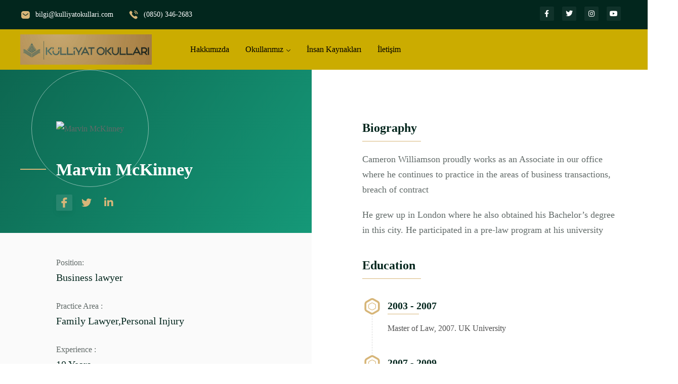

--- FILE ---
content_type: text/html; charset=UTF-8
request_url: https://www.kulliyatokullari.com/team/marvin-mckinney/
body_size: 19377
content:
<!DOCTYPE html><html dir="ltr" lang="tr" prefix="og: https://ogp.me/ns#"><head><script data-no-optimize="1">var litespeed_docref=sessionStorage.getItem("litespeed_docref");litespeed_docref&&(Object.defineProperty(document,"referrer",{get:function(){return litespeed_docref}}),sessionStorage.removeItem("litespeed_docref"));</script> <meta charset="UTF-8"><link data-optimized="2" rel="stylesheet" href="https://www.kulliyatokullari.com/wp-content/litespeed/css/e182ba70728ecc413374bb92ee7e3b96.css?ver=ce987" /><meta name="viewport" content="width=device-width, initial-scale=1.0, viewport-fit=cover" /><title>Marvin McKinney - Külliyat Okulları</title><meta name="robots" content="max-image-preview:large" /><meta name="google-site-verification" content="BWs6ZMcBg8JehukDjLCEm6HPQvrJmmva8k3ROrDUuM4" /><link rel="canonical" href="https://www.kulliyatokullari.com/team/marvin-mckinney/" /><meta name="generator" content="All in One SEO (AIOSEO) 4.8.1.1" /><meta property="og:locale" content="tr_TR" /><meta property="og:site_name" content="Külliyat Okulları - Yeni Nesil Eğitim" /><meta property="og:type" content="article" /><meta property="og:title" content="Marvin McKinney - Külliyat Okulları" /><meta property="og:url" content="https://www.kulliyatokullari.com/team/marvin-mckinney/" /><meta property="og:image" content="https://www.kulliyatokullari.com/wp-content/uploads/2021/07/kulliyat-okullari-favicon.png" /><meta property="og:image:secure_url" content="https://www.kulliyatokullari.com/wp-content/uploads/2021/07/kulliyat-okullari-favicon.png" /><meta property="og:image:width" content="100" /><meta property="og:image:height" content="100" /><meta property="article:published_time" content="2021-11-10T09:04:13+00:00" /><meta property="article:modified_time" content="2021-11-10T09:04:13+00:00" /><meta name="twitter:card" content="summary" /><meta name="twitter:title" content="Marvin McKinney - Külliyat Okulları" /><meta name="twitter:image" content="https://www.kulliyatokullari.com/wp-content/uploads/2021/07/kulliyat-okullari-favicon.png" /> <script type="application/ld+json" class="aioseo-schema">{"@context":"https:\/\/schema.org","@graph":[{"@type":"BreadcrumbList","@id":"https:\/\/www.kulliyatokullari.com\/team\/marvin-mckinney\/#breadcrumblist","itemListElement":[{"@type":"ListItem","@id":"https:\/\/www.kulliyatokullari.com\/#listItem","position":1,"name":"Ev","item":"https:\/\/www.kulliyatokullari.com\/","nextItem":{"@type":"ListItem","@id":"https:\/\/www.kulliyatokullari.com\/team\/marvin-mckinney\/#listItem","name":"Marvin McKinney"}},{"@type":"ListItem","@id":"https:\/\/www.kulliyatokullari.com\/team\/marvin-mckinney\/#listItem","position":2,"name":"Marvin McKinney","previousItem":{"@type":"ListItem","@id":"https:\/\/www.kulliyatokullari.com\/#listItem","name":"Ev"}}]},{"@type":"Organization","@id":"https:\/\/www.kulliyatokullari.com\/#organization","name":"K\u00fclliyat Okullar\u0131","description":"Yeni Nesil E\u011fitim","url":"https:\/\/www.kulliyatokullari.com\/","telephone":"+905364763720","logo":{"@type":"ImageObject","url":"https:\/\/www.kulliyatokullari.com\/wp-content\/uploads\/2021\/07\/kulliyat-okullari.png","@id":"https:\/\/www.kulliyatokullari.com\/team\/marvin-mckinney\/#organizationLogo","width":500,"height":137,"caption":"K\u00fclliyat Okullar\u0131 Logo"},"image":{"@id":"https:\/\/www.kulliyatokullari.com\/team\/marvin-mckinney\/#organizationLogo"}},{"@type":"WebPage","@id":"https:\/\/www.kulliyatokullari.com\/team\/marvin-mckinney\/#webpage","url":"https:\/\/www.kulliyatokullari.com\/team\/marvin-mckinney\/","name":"Marvin McKinney - K\u00fclliyat Okullar\u0131","inLanguage":"tr-TR","isPartOf":{"@id":"https:\/\/www.kulliyatokullari.com\/#website"},"breadcrumb":{"@id":"https:\/\/www.kulliyatokullari.com\/team\/marvin-mckinney\/#breadcrumblist"},"image":{"@type":"ImageObject","url":"https:\/\/www.kulliyatokullari.com\/wp-content\/uploads\/2021\/11\/bg-AttonrneySingle.jpg","@id":"https:\/\/www.kulliyatokullari.com\/team\/marvin-mckinney\/#mainImage","width":1440,"height":230},"primaryImageOfPage":{"@id":"https:\/\/www.kulliyatokullari.com\/team\/marvin-mckinney\/#mainImage"},"datePublished":"2021-11-10T09:04:13+00:00","dateModified":"2021-11-10T09:04:13+00:00"},{"@type":"WebSite","@id":"https:\/\/www.kulliyatokullari.com\/#website","url":"https:\/\/www.kulliyatokullari.com\/","name":"K\u00fclliyat Okullar\u0131","description":"Yeni Nesil E\u011fitim","inLanguage":"tr-TR","publisher":{"@id":"https:\/\/www.kulliyatokullari.com\/#organization"}}]}</script> <link rel='dns-prefetch' href='//fonts.googleapis.com' /><link rel='dns-prefetch' href='//www.googletagmanager.com' /><link rel="alternate" type="application/rss+xml" title="K&uuml;lliyat Okulları &raquo; akışı" href="https://www.kulliyatokullari.com/feed/" /><link rel="alternate" type="application/rss+xml" title="K&uuml;lliyat Okulları &raquo; yorum akışı" href="https://www.kulliyatokullari.com/comments/feed/" /><link rel="alternate" title="oEmbed (JSON)" type="application/json+oembed" href="https://www.kulliyatokullari.com/wp-json/oembed/1.0/embed?url=https%3A%2F%2Fwww.kulliyatokullari.com%2Fteam%2Fmarvin-mckinney%2F" /><link rel="alternate" title="oEmbed (XML)" type="text/xml+oembed" href="https://www.kulliyatokullari.com/wp-json/oembed/1.0/embed?url=https%3A%2F%2Fwww.kulliyatokullari.com%2Fteam%2Fmarvin-mckinney%2F&#038;format=xml" />
<style id='wp-img-auto-sizes-contain-inline-css' type='text/css'>img:is([sizes=auto i],[sizes^="auto," i]){contain-intrinsic-size:3000px 1500px}
/*# sourceURL=wp-img-auto-sizes-contain-inline-css */</style><style id='classic-theme-styles-inline-css' type='text/css'>/*! This file is auto-generated */
.wp-block-button__link{color:#fff;background-color:#32373c;border-radius:9999px;box-shadow:none;text-decoration:none;padding:calc(.667em + 2px) calc(1.333em + 2px);font-size:1.125em}.wp-block-file__button{background:#32373c;color:#fff;text-decoration:none}
/*# sourceURL=/wp-includes/css/classic-themes.min.css */</style><style id='athens-style-inline-css' type='text/css'>:root{--primary: #02261D;--secondary: #D7B679;--text: #616a68;--heading: #02261D;--primary-font: Google Sans;--font-size: 16px;--line-height: 1.9em;--letter-spacing: 0px;--secondary-font: Rufina;--width-sidebar: 320px;--main-content:  calc( 100% - 320px );--container-width: 1290px;--boxed-offset: 20px;--woo-layout: layout_1c;--woo-width-sidebar: 320px;--woo-main-content:  calc( 100% - 320px );}@media (min-width: 1024px) and ( max-width: 1350px ){
		        body .row_site,
		        body .elementor-section.elementor-section-boxed>.elementor-container{
		            max-width: 100%;
		            padding-left: 30px;
		            padding-right: 30px;
		        }
		    }
/*# sourceURL=athens-style-inline-css */</style><style id='elementor-frontend-inline-css' type='text/css'>.elementor-kit-345{--e-global-color-primary:#6EC1E4;--e-global-color-secondary:#54595F;--e-global-color-text:#7A7A7A;--e-global-color-accent:#61CE70;--e-global-typography-primary-font-family:"Roboto";--e-global-typography-primary-font-weight:600;--e-global-typography-secondary-font-family:"Roboto Slab";--e-global-typography-secondary-font-weight:400;--e-global-typography-text-font-family:"Roboto";--e-global-typography-text-font-weight:400;--e-global-typography-accent-font-family:"Roboto";--e-global-typography-accent-font-weight:500;}.elementor-section.elementor-section-boxed > .elementor-container{max-width:1140px;}.e-con{--container-max-width:1140px;}.elementor-widget:not(:last-child){margin-block-end:20px;}.elementor-element{--widgets-spacing:20px 20px;}{}h1.entry-title{display:var(--page-title-display);}.elementor-kit-345 e-page-transition{background-color:#FFBC7D;}@media(max-width:1024px){.elementor-section.elementor-section-boxed > .elementor-container{max-width:1024px;}.e-con{--container-max-width:1024px;}}@media(max-width:767px){.elementor-section.elementor-section-boxed > .elementor-container{max-width:767px;}.e-con{--container-max-width:767px;}}
.elementor-7916 .elementor-element.elementor-element-58d671a9:not(.elementor-motion-effects-element-type-background), .elementor-7916 .elementor-element.elementor-element-58d671a9 > .elementor-motion-effects-container > .elementor-motion-effects-layer{background-color:#02261D;}.elementor-7916 .elementor-element.elementor-element-58d671a9{transition:background 0.3s, border 0.3s, border-radius 0.3s, box-shadow 0.3s;padding:10px 0px 2px 0px;}.elementor-7916 .elementor-element.elementor-element-58d671a9 > .elementor-background-overlay{transition:background 0.3s, border-radius 0.3s, opacity 0.3s;}.elementor-bc-flex-widget .elementor-7916 .elementor-element.elementor-element-71a1168b.elementor-column .elementor-widget-wrap{align-items:center;}.elementor-7916 .elementor-element.elementor-element-71a1168b.elementor-column.elementor-element[data-element_type="column"] > .elementor-widget-wrap.elementor-element-populated{align-content:center;align-items:center;}.elementor-7916 .elementor-element.elementor-element-48a4bfe0 .ova-contact-info .contact{display:block;}.elementor-7916 .elementor-element.elementor-element-48a4bfe0 .ova-contact-info .icon{font-size:20px;color:#D7B679;margin:-4px 10px 0px 0px;}.elementor-7916 .elementor-element.elementor-element-48a4bfe0 .ova-contact-info .contact .info .item{color:#FFFFFF;}.elementor-7916 .elementor-element.elementor-element-48a4bfe0 .ova-contact-info .contact .info .item a{color:#FFFFFF;}.elementor-7916 .elementor-element.elementor-element-48a4bfe0 .ova-contact-info .contact .info .item a:hover{color:#D7B679;}.elementor-7916 .elementor-element.elementor-element-48a4bfe0 .ova-contact-info .contact .info .item:hover{color:#D7B679;}.elementor-7916 .elementor-element.elementor-element-48a4bfe0 .ova-contact-info .contact .info .item, .elementor-7916 .elementor-element.elementor-element-48a4bfe0 .ova-contact-info .contact .info .item a{font-size:14px;line-height:17px;}.elementor-7916 .elementor-element.elementor-element-48a4bfe0 > .elementor-widget-container{margin:0px 30px 0px 0px;}.elementor-7916 .elementor-element.elementor-element-48a4bfe0{width:auto;max-width:auto;}.elementor-7916 .elementor-element.elementor-element-5c7349d9 .ova-contact-info .contact{display:block;}.elementor-7916 .elementor-element.elementor-element-5c7349d9 .ova-contact-info .icon{font-size:20px;color:#D7B679;margin:-4px 10px 0px 0px;}.elementor-7916 .elementor-element.elementor-element-5c7349d9 .ova-contact-info .contact .info .item{color:#FFFFFF;}.elementor-7916 .elementor-element.elementor-element-5c7349d9 .ova-contact-info .contact .info .item a{color:#FFFFFF;}.elementor-7916 .elementor-element.elementor-element-5c7349d9 .ova-contact-info .contact .info .item a:hover{color:#D7B679;}.elementor-7916 .elementor-element.elementor-element-5c7349d9 .ova-contact-info .contact .info .item:hover{color:#D7B679;}.elementor-7916 .elementor-element.elementor-element-5c7349d9 .ova-contact-info .contact .info .item, .elementor-7916 .elementor-element.elementor-element-5c7349d9 .ova-contact-info .contact .info .item a{font-size:14px;line-height:17px;}.elementor-7916 .elementor-element.elementor-element-5c7349d9 > .elementor-widget-container{margin:0px 30px 0px 0px;}.elementor-7916 .elementor-element.elementor-element-5c7349d9{width:auto;max-width:auto;}.elementor-bc-flex-widget .elementor-7916 .elementor-element.elementor-element-1d3daa1b.elementor-column .elementor-widget-wrap{align-items:center;}.elementor-7916 .elementor-element.elementor-element-1d3daa1b.elementor-column.elementor-element[data-element_type="column"] > .elementor-widget-wrap.elementor-element-populated{align-content:center;align-items:center;}.elementor-7916 .elementor-element.elementor-element-1d3daa1b > .elementor-element-populated{padding:0px 0px 10px 0px;}.elementor-7916 .elementor-element.elementor-element-1a891d09 .elementor-repeater-item-6ee7a27.elementor-social-icon{background-color:#FFFFFF0F;}.elementor-7916 .elementor-element.elementor-element-1a891d09 .elementor-repeater-item-6ee7a27.elementor-social-icon i{color:#FFFFFF;}.elementor-7916 .elementor-element.elementor-element-1a891d09 .elementor-repeater-item-6ee7a27.elementor-social-icon svg{fill:#FFFFFF;}.elementor-7916 .elementor-element.elementor-element-1a891d09 .elementor-repeater-item-24618c7.elementor-social-icon{background-color:#FFFFFF0F;}.elementor-7916 .elementor-element.elementor-element-1a891d09 .elementor-repeater-item-24618c7.elementor-social-icon i{color:#FFFFFF;}.elementor-7916 .elementor-element.elementor-element-1a891d09 .elementor-repeater-item-24618c7.elementor-social-icon svg{fill:#FFFFFF;}.elementor-7916 .elementor-element.elementor-element-1a891d09 .elementor-repeater-item-398c7b1.elementor-social-icon{background-color:#FFFFFF0F;}.elementor-7916 .elementor-element.elementor-element-1a891d09 .elementor-repeater-item-398c7b1.elementor-social-icon i{color:#FFFFFF;}.elementor-7916 .elementor-element.elementor-element-1a891d09 .elementor-repeater-item-398c7b1.elementor-social-icon svg{fill:#FFFFFF;}.elementor-7916 .elementor-element.elementor-element-1a891d09 .elementor-repeater-item-d3f5d08.elementor-social-icon{background-color:#FFFFFF0F;}.elementor-7916 .elementor-element.elementor-element-1a891d09 .elementor-repeater-item-d3f5d08.elementor-social-icon i{color:#FFFFFF;}.elementor-7916 .elementor-element.elementor-element-1a891d09 .elementor-repeater-item-d3f5d08.elementor-social-icon svg{fill:#FFFFFF;}.elementor-7916 .elementor-element.elementor-element-1a891d09{--grid-template-columns:repeat(0, auto);--icon-size:14px;--grid-column-gap:12px;--grid-row-gap:0px;width:var( --container-widget-width, 87.938% );max-width:87.938%;--container-widget-width:87.938%;--container-widget-flex-grow:0;}.elementor-7916 .elementor-element.elementor-element-1a891d09 .elementor-widget-container{text-align:right;}.elementor-7916 .elementor-element.elementor-element-1a891d09 .elementor-icon{border-radius:2px 2px 2px 2px;}.elementor-7916 .elementor-element.elementor-element-1a891d09 .elementor-social-icons-wrapper .elementor-grid-item .elementor-social-icon:hover{background-color:#D7B679;}.elementor-7916 .elementor-element.elementor-element-255c518b:not(.elementor-motion-effects-element-type-background), .elementor-7916 .elementor-element.elementor-element-255c518b > .elementor-motion-effects-container > .elementor-motion-effects-layer{background-color:#B09A00;}.elementor-7916 .elementor-element.elementor-element-255c518b > .elementor-background-overlay{opacity:0.5;transition:background 0.3s, border-radius 0.3s, opacity 0.3s;}.elementor-7916 .elementor-element.elementor-element-255c518b{transition:background 0.3s, border 0.3s, border-radius 0.3s, box-shadow 0.3s;}.elementor-bc-flex-widget .elementor-7916 .elementor-element.elementor-element-455efa00.elementor-column .elementor-widget-wrap{align-items:center;}.elementor-7916 .elementor-element.elementor-element-455efa00.elementor-column.elementor-element[data-element_type="column"] > .elementor-widget-wrap.elementor-element-populated{align-content:center;align-items:center;}.elementor-7916 .elementor-element.elementor-element-455efa00.elementor-column > .elementor-widget-wrap{justify-content:space-between;}.elementor-bc-flex-widget .elementor-7916 .elementor-element.elementor-element-235839b.elementor-column .elementor-widget-wrap{align-items:center;}.elementor-7916 .elementor-element.elementor-element-235839b.elementor-column.elementor-element[data-element_type="column"] > .elementor-widget-wrap.elementor-element-populated{align-content:center;align-items:center;}.elementor-7916 .elementor-element.elementor-element-235839b.elementor-column > .elementor-widget-wrap{justify-content:space-between;}.elementor-7916 .elementor-element.elementor-element-451f1fc .menu-toggle:before{background-color:#004024;}.elementor-7916 .elementor-element.elementor-element-451f1fc .menu-toggle span:before{background-color:#004024;}.elementor-7916 .elementor-element.elementor-element-451f1fc .menu-toggle:after{background-color:#004024;}.elementor-7916 .elementor-element.elementor-element-b2570e8:not(.elementor-motion-effects-element-type-background), .elementor-7916 .elementor-element.elementor-element-b2570e8 > .elementor-motion-effects-container > .elementor-motion-effects-layer{background-color:#CBAC00;}.elementor-7916 .elementor-element.elementor-element-b2570e8{transition:background 0.3s, border 0.3s, border-radius 0.3s, box-shadow 0.3s;}.elementor-7916 .elementor-element.elementor-element-b2570e8 > .elementor-background-overlay{transition:background 0.3s, border-radius 0.3s, opacity 0.3s;}.elementor-bc-flex-widget .elementor-7916 .elementor-element.elementor-element-7271ea5.elementor-column .elementor-widget-wrap{align-items:center;}.elementor-7916 .elementor-element.elementor-element-7271ea5.elementor-column.elementor-element[data-element_type="column"] > .elementor-widget-wrap.elementor-element-populated{align-content:center;align-items:center;}.elementor-7916 .elementor-element.elementor-element-7271ea5.elementor-column > .elementor-widget-wrap{justify-content:space-between;}.elementor-bc-flex-widget .elementor-7916 .elementor-element.elementor-element-cb76433.elementor-column .elementor-widget-wrap{align-items:center;}.elementor-7916 .elementor-element.elementor-element-cb76433.elementor-column.elementor-element[data-element_type="column"] > .elementor-widget-wrap.elementor-element-populated{align-content:center;align-items:center;}.elementor-7916 .elementor-element.elementor-element-cb76433.elementor-column > .elementor-widget-wrap{justify-content:space-between;}.elementor-7916 .elementor-element.elementor-element-bc33d0c ul li a{font-size:16px;font-weight:500;text-transform:none;line-height:20px;}.elementor-7916 .elementor-element.elementor-element-bc33d0c ul.menu > li > a{color:#000000;}.elementor-7916 .elementor-element.elementor-element-bc33d0c ul.menu > li > a:hover{color:#003E26;}.elementor-7916 .elementor-element.elementor-element-bc33d0c ul.menu > li.current-menu-item > a{color:#000000;}.elementor-7916 .elementor-element.elementor-element-bc33d0c ul.sub-menu li a{font-size:16px;font-weight:500;line-height:20px;color:#000000;}.elementor-7916 .elementor-element.elementor-element-bc33d0c ul.sub-menu li a:hover{color:#000000;}.elementor-7916 .elementor-element.elementor-element-bc33d0c ul.sub-menu li.current-menu-item > a{color:#000000;}.elementor-7916 .elementor-element.elementor-element-bc33d0c{width:auto;max-width:auto;align-self:center;z-index:999;}@media(max-width:1024px){.elementor-7916 .elementor-element.elementor-element-1a891d09{width:var( --container-widget-width, 241.396px );max-width:241.396px;--container-widget-width:241.396px;--container-widget-flex-grow:0;}.elementor-7916 .elementor-element.elementor-element-cb76433 > .elementor-element-populated{text-align:right;}}@media(min-width:768px){.elementor-7916 .elementor-element.elementor-element-71a1168b{width:84.651%;}.elementor-7916 .elementor-element.elementor-element-1d3daa1b{width:15.273%;}.elementor-7916 .elementor-element.elementor-element-7271ea5{width:22.944%;}.elementor-7916 .elementor-element.elementor-element-cb76433{width:76.721%;}}@media(max-width:1024px) and (min-width:768px){.elementor-7916 .elementor-element.elementor-element-71a1168b{width:65%;}.elementor-7916 .elementor-element.elementor-element-1d3daa1b{width:29%;}.elementor-7916 .elementor-element.elementor-element-7271ea5{width:36%;}.elementor-7916 .elementor-element.elementor-element-cb76433{width:64%;}}@media(max-width:767px){.elementor-7916 .elementor-element.elementor-element-71a1168b{width:64%;}.elementor-7916 .elementor-element.elementor-element-71a1168b > .elementor-element-populated{text-align:left;}.elementor-7916 .elementor-element.elementor-element-1d3daa1b{width:28%;}.elementor-7916 .elementor-element.elementor-element-1a891d09{--grid-template-columns:repeat(2, auto);}.elementor-7916 .elementor-element.elementor-element-455efa00{width:70%;}.elementor-7916 .elementor-element.elementor-element-235839b{width:30%;}}
.elementor-7967 .elementor-element.elementor-element-7491f17e:not(.elementor-motion-effects-element-type-background), .elementor-7967 .elementor-element.elementor-element-7491f17e > .elementor-motion-effects-container > .elementor-motion-effects-layer{background-color:#CBAC00;}.elementor-7967 .elementor-element.elementor-element-7491f17e{transition:background 0.3s, border 0.3s, border-radius 0.3s, box-shadow 0.3s;padding:25px 0px 25px 0px;}.elementor-7967 .elementor-element.elementor-element-7491f17e > .elementor-background-overlay{transition:background 0.3s, border-radius 0.3s, opacity 0.3s;}.elementor-7967 .elementor-element.elementor-element-2e75305e{text-align:center;}.elementor-7967 .elementor-element.elementor-element-2e75305e .elementor-heading-title{color:#ffffff;font-size:22px;font-weight:500;}.elementor-7967 .elementor-element.elementor-element-5f2b80be:not(.elementor-motion-effects-element-type-background), .elementor-7967 .elementor-element.elementor-element-5f2b80be > .elementor-motion-effects-container > .elementor-motion-effects-layer{background-color:#002610;}.elementor-7967 .elementor-element.elementor-element-5f2b80be{transition:background 0.3s, border 0.3s, border-radius 0.3s, box-shadow 0.3s;}.elementor-7967 .elementor-element.elementor-element-5f2b80be > .elementor-background-overlay{transition:background 0.3s, border-radius 0.3s, opacity 0.3s;}.elementor-7967 .elementor-element.elementor-element-5e5b0489 > .elementor-container > .elementor-column > .elementor-widget-wrap{align-content:flex-start;align-items:flex-start;}.elementor-7967 .elementor-element.elementor-element-5e5b0489:not(.elementor-motion-effects-element-type-background), .elementor-7967 .elementor-element.elementor-element-5e5b0489 > .elementor-motion-effects-container > .elementor-motion-effects-layer{background-color:#002610;}.elementor-7967 .elementor-element.elementor-element-5e5b0489{transition:background 0.3s, border 0.3s, border-radius 0.3s, box-shadow 0.3s;margin-top:0px;margin-bottom:0px;padding:65px 0px 0px 0px;}.elementor-7967 .elementor-element.elementor-element-5e5b0489 > .elementor-background-overlay{transition:background 0.3s, border-radius 0.3s, opacity 0.3s;}.elementor-7967 .elementor-element.elementor-element-5e5b0489 > .elementor-shape-top .elementor-shape-fill{fill:#c4d602;}.elementor-7967 .elementor-element.elementor-element-5e5b0489 > .elementor-shape-top svg{width:calc(60% + 1.3px);height:13px;}.elementor-7967 .elementor-element.elementor-element-71a5e601 > .elementor-element-populated{margin:0px 80px 0px 0px;--e-column-margin-right:80px;--e-column-margin-left:0px;}.elementor-7967 .elementor-element.elementor-element-4a8a18fc{text-align:left;}.elementor-7967 .elementor-element.elementor-element-4a8a18fc img{width:120px;}.elementor-7967 .elementor-element.elementor-element-1659fdbf  p{margin:0px 0px 0px 0px;padding:0px 0px 20px 0px;}.elementor-7967 .elementor-element.elementor-element-1659fdbf{color:rgba(255,255,255,0.79);font-size:14px;line-height:1.7em;}.elementor-7967 .elementor-element.elementor-element-57f9ba5d .elementor-heading-title{color:#ffffff;font-size:18px;font-weight:500;}.elementor-7967 .elementor-element.elementor-element-5851c2b8 .elementor-icon-list-items:not(.elementor-inline-items) .elementor-icon-list-item:not(:last-child){padding-bottom:calc(5px/2);}.elementor-7967 .elementor-element.elementor-element-5851c2b8 .elementor-icon-list-items:not(.elementor-inline-items) .elementor-icon-list-item:not(:first-child){margin-top:calc(5px/2);}.elementor-7967 .elementor-element.elementor-element-5851c2b8 .elementor-icon-list-items.elementor-inline-items .elementor-icon-list-item{margin-right:calc(5px/2);margin-left:calc(5px/2);}.elementor-7967 .elementor-element.elementor-element-5851c2b8 .elementor-icon-list-items.elementor-inline-items{margin-right:calc(-5px/2);margin-left:calc(-5px/2);}body.rtl .elementor-7967 .elementor-element.elementor-element-5851c2b8 .elementor-icon-list-items.elementor-inline-items .elementor-icon-list-item:after{left:calc(-5px/2);}body:not(.rtl) .elementor-7967 .elementor-element.elementor-element-5851c2b8 .elementor-icon-list-items.elementor-inline-items .elementor-icon-list-item:after{right:calc(-5px/2);}.elementor-7967 .elementor-element.elementor-element-5851c2b8 .elementor-icon-list-icon i{transition:color 0.3s;}.elementor-7967 .elementor-element.elementor-element-5851c2b8 .elementor-icon-list-icon svg{transition:fill 0.3s;}.elementor-7967 .elementor-element.elementor-element-5851c2b8{--e-icon-list-icon-size:0px;--icon-vertical-offset:0px;}.elementor-7967 .elementor-element.elementor-element-5851c2b8 .elementor-icon-list-icon{padding-right:0px;}.elementor-7967 .elementor-element.elementor-element-5851c2b8 .elementor-icon-list-item > .elementor-icon-list-text, .elementor-7967 .elementor-element.elementor-element-5851c2b8 .elementor-icon-list-item > a{font-size:14px;font-weight:300;}.elementor-7967 .elementor-element.elementor-element-5851c2b8 .elementor-icon-list-text{color:rgba(255,255,255,0.79);transition:color 0.3s;}.elementor-7967 .elementor-element.elementor-element-4bd9b9fd .elementor-heading-title{color:#ffffff;font-size:18px;font-weight:500;}.elementor-7967 .elementor-element.elementor-element-8a613b6 .elementor-icon-list-items:not(.elementor-inline-items) .elementor-icon-list-item:not(:last-child){padding-bottom:calc(5px/2);}.elementor-7967 .elementor-element.elementor-element-8a613b6 .elementor-icon-list-items:not(.elementor-inline-items) .elementor-icon-list-item:not(:first-child){margin-top:calc(5px/2);}.elementor-7967 .elementor-element.elementor-element-8a613b6 .elementor-icon-list-items.elementor-inline-items .elementor-icon-list-item{margin-right:calc(5px/2);margin-left:calc(5px/2);}.elementor-7967 .elementor-element.elementor-element-8a613b6 .elementor-icon-list-items.elementor-inline-items{margin-right:calc(-5px/2);margin-left:calc(-5px/2);}body.rtl .elementor-7967 .elementor-element.elementor-element-8a613b6 .elementor-icon-list-items.elementor-inline-items .elementor-icon-list-item:after{left:calc(-5px/2);}body:not(.rtl) .elementor-7967 .elementor-element.elementor-element-8a613b6 .elementor-icon-list-items.elementor-inline-items .elementor-icon-list-item:after{right:calc(-5px/2);}.elementor-7967 .elementor-element.elementor-element-8a613b6 .elementor-icon-list-icon i{transition:color 0.3s;}.elementor-7967 .elementor-element.elementor-element-8a613b6 .elementor-icon-list-icon svg{transition:fill 0.3s;}.elementor-7967 .elementor-element.elementor-element-8a613b6{--e-icon-list-icon-size:0px;--icon-vertical-offset:0px;}.elementor-7967 .elementor-element.elementor-element-8a613b6 .elementor-icon-list-icon{padding-right:0px;}.elementor-7967 .elementor-element.elementor-element-8a613b6 .elementor-icon-list-item > .elementor-icon-list-text, .elementor-7967 .elementor-element.elementor-element-8a613b6 .elementor-icon-list-item > a{font-size:14px;font-weight:300;}.elementor-7967 .elementor-element.elementor-element-8a613b6 .elementor-icon-list-text{color:rgba(255,255,255,0.79);transition:color 0.3s;}.elementor-7967 .elementor-element.elementor-element-601acdf5 .elementor-heading-title{color:#ffffff;font-size:18px;font-weight:500;}.elementor-7967 .elementor-element.elementor-element-5dcf3114 .elementor-icon-list-items:not(.elementor-inline-items) .elementor-icon-list-item:not(:last-child){padding-bottom:calc(5px/2);}.elementor-7967 .elementor-element.elementor-element-5dcf3114 .elementor-icon-list-items:not(.elementor-inline-items) .elementor-icon-list-item:not(:first-child){margin-top:calc(5px/2);}.elementor-7967 .elementor-element.elementor-element-5dcf3114 .elementor-icon-list-items.elementor-inline-items .elementor-icon-list-item{margin-right:calc(5px/2);margin-left:calc(5px/2);}.elementor-7967 .elementor-element.elementor-element-5dcf3114 .elementor-icon-list-items.elementor-inline-items{margin-right:calc(-5px/2);margin-left:calc(-5px/2);}body.rtl .elementor-7967 .elementor-element.elementor-element-5dcf3114 .elementor-icon-list-items.elementor-inline-items .elementor-icon-list-item:after{left:calc(-5px/2);}body:not(.rtl) .elementor-7967 .elementor-element.elementor-element-5dcf3114 .elementor-icon-list-items.elementor-inline-items .elementor-icon-list-item:after{right:calc(-5px/2);}.elementor-7967 .elementor-element.elementor-element-5dcf3114 .elementor-icon-list-icon i{transition:color 0.3s;}.elementor-7967 .elementor-element.elementor-element-5dcf3114 .elementor-icon-list-icon svg{transition:fill 0.3s;}.elementor-7967 .elementor-element.elementor-element-5dcf3114{--e-icon-list-icon-size:0px;--icon-vertical-offset:0px;}.elementor-7967 .elementor-element.elementor-element-5dcf3114 .elementor-icon-list-icon{padding-right:0px;}.elementor-7967 .elementor-element.elementor-element-5dcf3114 .elementor-icon-list-item > .elementor-icon-list-text, .elementor-7967 .elementor-element.elementor-element-5dcf3114 .elementor-icon-list-item > a{font-size:14px;font-weight:300;}.elementor-7967 .elementor-element.elementor-element-5dcf3114 .elementor-icon-list-text{color:rgba(255,255,255,0.79);transition:color 0.3s;}.elementor-7967 .elementor-element.elementor-element-2adb91e8:not(.elementor-motion-effects-element-type-background), .elementor-7967 .elementor-element.elementor-element-2adb91e8 > .elementor-motion-effects-container > .elementor-motion-effects-layer{background-color:#002610;}.elementor-7967 .elementor-element.elementor-element-2adb91e8{transition:background 0.3s, border 0.3s, border-radius 0.3s, box-shadow 0.3s;padding:25px 0px 25px 0px;}.elementor-7967 .elementor-element.elementor-element-2adb91e8 > .elementor-background-overlay{transition:background 0.3s, border-radius 0.3s, opacity 0.3s;}.elementor-7967 .elementor-element.elementor-element-612411d1{--divider-border-style:solid;--divider-color:rgba(255,255,255,0.21);--divider-border-width:1px;}.elementor-7967 .elementor-element.elementor-element-612411d1 .elementor-divider-separator{width:100%;}.elementor-7967 .elementor-element.elementor-element-612411d1 .elementor-divider{padding-block-start:15px;padding-block-end:15px;}.elementor-7967 .elementor-element.elementor-element-5f19be6d .elementor-heading-title{color:rgba(255,255,255,0.39);font-size:14px;font-weight:300;}.elementor-7967 .elementor-element.elementor-element-96c7922{--grid-template-columns:repeat(0, auto);--icon-size:15px;--grid-column-gap:24px;--grid-row-gap:0px;}.elementor-7967 .elementor-element.elementor-element-96c7922 .elementor-widget-container{text-align:right;}.elementor-7967 .elementor-element.elementor-element-96c7922 .elementor-social-icon{background-color:rgba(0,0,0,0);--icon-padding:0em;}.elementor-7967 .elementor-element.elementor-element-96c7922 .elementor-social-icon i{color:rgba(255,255,255,0.45);}.elementor-7967 .elementor-element.elementor-element-96c7922 .elementor-social-icon svg{fill:rgba(255,255,255,0.45);}.elementor-7967 .elementor-element.elementor-element-96c7922 .elementor-social-icon:hover i{color:#00ce1b;}.elementor-7967 .elementor-element.elementor-element-96c7922 .elementor-social-icon:hover svg{fill:#00ce1b;}@media(max-width:1024px) and (min-width:768px){.elementor-7967 .elementor-element.elementor-element-71a5e601{width:100%;}.elementor-7967 .elementor-element.elementor-element-73f7baa9{width:25%;}.elementor-7967 .elementor-element.elementor-element-3d6a5712{width:25%;}.elementor-7967 .elementor-element.elementor-element-46aa84f{width:25%;}}@media(max-width:1024px){.elementor-7967 .elementor-element.elementor-element-7491f17e{padding:25px 20px 25px 20px;}.elementor-7967 .elementor-element.elementor-element-2e75305e .elementor-heading-title{font-size:20px;line-height:35px;}.elementor-7967 .elementor-element.elementor-element-5e5b0489{padding:25px 20px 0px 20px;}.elementor-7967 .elementor-element.elementor-element-71a5e601 > .elementor-element-populated{margin:30px 0px 30px 0px;--e-column-margin-right:0px;--e-column-margin-left:0px;}.elementor-7967 .elementor-element.elementor-element-5851c2b8 .elementor-icon-list-item > .elementor-icon-list-text, .elementor-7967 .elementor-element.elementor-element-5851c2b8 .elementor-icon-list-item > a{font-size:13px;}.elementor-7967 .elementor-element.elementor-element-8a613b6 .elementor-icon-list-item > .elementor-icon-list-text, .elementor-7967 .elementor-element.elementor-element-8a613b6 .elementor-icon-list-item > a{font-size:13px;}.elementor-7967 .elementor-element.elementor-element-5dcf3114 .elementor-icon-list-item > .elementor-icon-list-text, .elementor-7967 .elementor-element.elementor-element-5dcf3114 .elementor-icon-list-item > a{font-size:13px;}.elementor-7967 .elementor-element.elementor-element-2adb91e8{padding:30px 20px 0px 20px;}.elementor-7967 .elementor-element.elementor-element-44709d0{padding:0px 0px 020px 0px;}.elementor-7967 .elementor-element.elementor-element-5f19be6d .elementor-heading-title{font-size:12px;}}@media(max-width:767px){.elementor-7967 .elementor-element.elementor-element-7491f17e{padding:20px 20px 20px 20px;}.elementor-7967 .elementor-element.elementor-element-5e5b0489 > .elementor-shape-top svg{width:calc(201% + 1.3px);height:12px;}.elementor-7967 .elementor-element.elementor-element-5e5b0489{padding:25px 25px 0px 25px;}.elementor-7967 .elementor-element.elementor-element-71a5e601 > .elementor-element-populated{margin:0px 0px 30px 0px;--e-column-margin-right:0px;--e-column-margin-left:0px;padding:0px 0px 0px 0px;}.elementor-7967 .elementor-element.elementor-element-4a8a18fc img{width:80px;}.elementor-7967 .elementor-element.elementor-element-73f7baa9{width:50%;}.elementor-7967 .elementor-element.elementor-element-3d6a5712{width:50%;}.elementor-7967 .elementor-element.elementor-element-3d6a5712 > .elementor-element-populated{margin:30px 0px 0px 0px;--e-column-margin-right:0px;--e-column-margin-left:0px;}.elementor-7967 .elementor-element.elementor-element-46aa84f{width:50%;}.elementor-7967 .elementor-element.elementor-element-2adb91e8{padding:0px 20px 0px 20px;}.elementor-7967 .elementor-element.elementor-element-443e9645 > .elementor-element-populated{padding:25px 0px 0px 0px;}.elementor-7967 .elementor-element.elementor-element-44709d0{margin-top:0px;margin-bottom:20px;}.elementor-7967 .elementor-element.elementor-element-5f19be6d{text-align:center;}.elementor-7967 .elementor-element.elementor-element-5820a2c9 > .elementor-element-populated{padding:0px 0px 0px 0px;}.elementor-7967 .elementor-element.elementor-element-96c7922 .elementor-widget-container{text-align:center;}.elementor-7967 .elementor-element.elementor-element-96c7922 > .elementor-widget-container{padding:15px 0px 0px 0px;}}
/*# sourceURL=elementor-frontend-inline-css */</style><link rel="preconnect" href="https://fonts.gstatic.com/" crossorigin><script type="litespeed/javascript" data-src="https://www.kulliyatokullari.com/wp-includes/js/jquery/jquery.min.js" id="jquery-core-js"></script> <link rel="https://api.w.org/" href="https://www.kulliyatokullari.com/wp-json/" /><link rel="EditURI" type="application/rsd+xml" title="RSD" href="https://www.kulliyatokullari.com/xmlrpc.php?rsd" /><meta name="generator" content="WordPress 6.9" /><link rel='shortlink' href='https://www.kulliyatokullari.com/?p=5782' /><meta name="generator" content="Site Kit by Google 1.151.0" /><meta name="generator" content="Elementor 3.27.6; features: additional_custom_breakpoints; settings: css_print_method-internal, google_font-enabled, font_display-swap"><style type="text/css">.recentcomments a{display:inline !important;padding:0 !important;margin:0 !important;}</style><style>.e-con.e-parent:nth-of-type(n+4):not(.e-lazyloaded):not(.e-no-lazyload),
				.e-con.e-parent:nth-of-type(n+4):not(.e-lazyloaded):not(.e-no-lazyload) * {
					background-image: none !important;
				}
				@media screen and (max-height: 1024px) {
					.e-con.e-parent:nth-of-type(n+3):not(.e-lazyloaded):not(.e-no-lazyload),
					.e-con.e-parent:nth-of-type(n+3):not(.e-lazyloaded):not(.e-no-lazyload) * {
						background-image: none !important;
					}
				}
				@media screen and (max-height: 640px) {
					.e-con.e-parent:nth-of-type(n+2):not(.e-lazyloaded):not(.e-no-lazyload),
					.e-con.e-parent:nth-of-type(n+2):not(.e-lazyloaded):not(.e-no-lazyload) * {
						background-image: none !important;
					}
				}</style><meta name="generator" content="Powered by Slider Revolution 6.5.19 - responsive, Mobile-Friendly Slider Plugin for WordPress with comfortable drag and drop interface." /><link rel="icon" href="https://www.kulliyatokullari.com/wp-content/uploads/2021/10/2-150x150.jpg" sizes="32x32" /><link rel="icon" href="https://www.kulliyatokullari.com/wp-content/uploads/2021/10/elementor/thumbs/2-q99dudf9yobtqkig44agvo1egsz3te1az79714o8s0.jpg" sizes="192x192" /><link rel="apple-touch-icon" href="https://www.kulliyatokullari.com/wp-content/uploads/2021/10/elementor/thumbs/2-q99dudf9yobtqkig44agvo1egsz3te1az79714o8s0.jpg" /><meta name="msapplication-TileImage" content="https://www.kulliyatokullari.com/wp-content/uploads/2021/10/elementor/thumbs/2-q99dudf9yobtqkig44agvo1egsz3te1az79714o8s0.jpg" /> <script type="litespeed/javascript">function setREVStartSize(e){window.RSIW=window.RSIW===undefined?window.innerWidth:window.RSIW;window.RSIH=window.RSIH===undefined?window.innerHeight:window.RSIH;try{var pw=document.getElementById(e.c).parentNode.offsetWidth,newh;pw=pw===0||isNaN(pw)?window.RSIW:pw;e.tabw=e.tabw===undefined?0:parseInt(e.tabw);e.thumbw=e.thumbw===undefined?0:parseInt(e.thumbw);e.tabh=e.tabh===undefined?0:parseInt(e.tabh);e.thumbh=e.thumbh===undefined?0:parseInt(e.thumbh);e.tabhide=e.tabhide===undefined?0:parseInt(e.tabhide);e.thumbhide=e.thumbhide===undefined?0:parseInt(e.thumbhide);e.mh=e.mh===undefined||e.mh==""||e.mh==="auto"?0:parseInt(e.mh,0);if(e.layout==="fullscreen"||e.l==="fullscreen")
newh=Math.max(e.mh,window.RSIH);else{e.gw=Array.isArray(e.gw)?e.gw:[e.gw];for(var i in e.rl)if(e.gw[i]===undefined||e.gw[i]===0)e.gw[i]=e.gw[i-1];e.gh=e.el===undefined||e.el===""||(Array.isArray(e.el)&&e.el.length==0)?e.gh:e.el;e.gh=Array.isArray(e.gh)?e.gh:[e.gh];for(var i in e.rl)if(e.gh[i]===undefined||e.gh[i]===0)e.gh[i]=e.gh[i-1];var nl=new Array(e.rl.length),ix=0,sl;e.tabw=e.tabhide>=pw?0:e.tabw;e.thumbw=e.thumbhide>=pw?0:e.thumbw;e.tabh=e.tabhide>=pw?0:e.tabh;e.thumbh=e.thumbhide>=pw?0:e.thumbh;for(var i in e.rl)nl[i]=e.rl[i]<window.RSIW?0:e.rl[i];sl=nl[0];for(var i in nl)if(sl>nl[i]&&nl[i]>0){sl=nl[i];ix=i}
var m=pw>(e.gw[ix]+e.tabw+e.thumbw)?1:(pw-(e.tabw+e.thumbw))/(e.gw[ix]);newh=(e.gh[ix]*m)+(e.tabh+e.thumbh)}
var el=document.getElementById(e.c);if(el!==null&&el)el.style.height=newh+"px";el=document.getElementById(e.c+"_wrapper");if(el!==null&&el){el.style.height=newh+"px";el.style.display="block"}}catch(e){console.log("Failure at Presize of Slider:"+e)}}</script> </head><body class="wp-singular team-template-default single single-team postid-5782 wp-custom-logo wp-embed-responsive wp-theme-athens wp-child-theme-athens-child chrome group-blog has-post-thumbnail layout_2r woo_layout_1c elementor-default elementor-kit-345"><div data-elementor-type="header" data-elementor-id="7916" class="elementor elementor-7916 elementor-location-header" data-elementor-post-type="elementor_library"><div class="elementor-section-wrap"><section class="elementor-section elementor-top-section elementor-element elementor-element-58d671a9 elementor-section-boxed elementor-section-height-default elementor-section-height-default" data-id="58d671a9" data-element_type="section" data-settings="{&quot;background_background&quot;:&quot;classic&quot;}"><div class="elementor-container elementor-column-gap-default"><div class="elementor-column elementor-col-50 elementor-top-column elementor-element elementor-element-71a1168b" data-id="71a1168b" data-element_type="column"><div class="elementor-widget-wrap elementor-element-populated"><div class="elementor-element elementor-element-48a4bfe0 elementor-widget__width-auto elementor-widget elementor-widget-athens_elementor_contact_info" data-id="48a4bfe0" data-element_type="widget" data-widget_type="athens_elementor_contact_info.default"><div class="elementor-widget-container"><div class="ova-contact-info"><div class="icon">
<i class="iconly iconly-Message icbo"></i></div><div class="contact"><ul class="info"><li class="item"><a href="mailto:bilgi@kulliyatokullari.com ">
bilgi@kulliyatokullari.com												</a></li></ul></div></div></div></div><div class="elementor-element elementor-element-5c7349d9 elementor-widget__width-auto elementor-widget elementor-widget-athens_elementor_contact_info" data-id="5c7349d9" data-element_type="widget" data-widget_type="athens_elementor_contact_info.default"><div class="elementor-widget-container"><div class="ova-contact-info"><div class="icon">
<i class="iconly iconly-Calling icbo"></i></div><div class="contact"><ul class="info"><li class="item"><a href="tel:08503462683 ">
(0850) 346-2683												</a></li></ul></div></div></div></div></div></div><div class="elementor-column elementor-col-50 elementor-top-column elementor-element elementor-element-1d3daa1b" data-id="1d3daa1b" data-element_type="column"><div class="elementor-widget-wrap elementor-element-populated"><div class="elementor-element elementor-element-1a891d09 e-grid-align-right elementor-widget__width-initial elementor-widget-tablet__width-initial elementor-grid-mobile-2 elementor-shape-rounded elementor-grid-0 elementor-widget elementor-widget-social-icons" data-id="1a891d09" data-element_type="widget" data-widget_type="social-icons.default"><div class="elementor-widget-container"><div class="elementor-social-icons-wrapper elementor-grid">
<span class="elementor-grid-item">
<a class="elementor-icon elementor-social-icon elementor-social-icon-facebook-f elementor-repeater-item-6ee7a27" href="https://www.facebook.com/" target="_blank">
<span class="elementor-screen-only">Facebook-f</span>
<i class="fab fa-facebook-f"></i>					</a>
</span>
<span class="elementor-grid-item">
<a class="elementor-icon elementor-social-icon elementor-social-icon-twitter elementor-repeater-item-24618c7" href="https://twitter.com/kulliyatokul" target="_blank">
<span class="elementor-screen-only">Twitter</span>
<i class="fab fa-twitter"></i>					</a>
</span>
<span class="elementor-grid-item">
<a class="elementor-icon elementor-social-icon elementor-social-icon-instagram elementor-repeater-item-398c7b1" href="https://www.instagram.com/kulliyatokul/" target="_blank">
<span class="elementor-screen-only">Instagram</span>
<i class="fab fa-instagram"></i>					</a>
</span>
<span class="elementor-grid-item">
<a class="elementor-icon elementor-social-icon elementor-social-icon-youtube elementor-repeater-item-d3f5d08" href="https://www.youtube.com/" target="_blank">
<span class="elementor-screen-only">Youtube</span>
<i class="fab fa-youtube"></i>					</a>
</span></div></div></div></div></div></div></section><section class="elementor-section elementor-top-section elementor-element elementor-element-255c518b header_sticky mobile_sticky elementor-hidden-desktop elementor-section-boxed elementor-section-height-default elementor-section-height-default" data-id="255c518b" data-element_type="section" data-settings="{&quot;background_background&quot;:&quot;classic&quot;}"><div class="elementor-background-overlay"></div><div class="elementor-container elementor-column-gap-default"><div class="elementor-column elementor-col-50 elementor-top-column elementor-element elementor-element-455efa00" data-id="455efa00" data-element_type="column"><div class="elementor-widget-wrap elementor-element-populated"><div class="elementor-element elementor-element-8423401 elementor-widget elementor-widget-image" data-id="8423401" data-element_type="widget" data-widget_type="image.default"><div class="elementor-widget-container">
<a href="http://www.kulliyatokullari.com">
<img data-lazyloaded="1" src="[data-uri]" fetchpriority="high" width="800" height="186" data-src="https://www.kulliyatokullari.com/wp-content/uploads/2021/10/2-1024x238.jpg" class="attachment-large size-large wp-image-7798" alt="" data-srcset="https://www.kulliyatokullari.com/wp-content/uploads/2021/10/2-1024x238.jpg 1024w, https://www.kulliyatokullari.com/wp-content/uploads/2021/10/2-300x70.jpg 300w, https://www.kulliyatokullari.com/wp-content/uploads/2021/10/2-768x178.jpg 768w, https://www.kulliyatokullari.com/wp-content/uploads/2021/10/2-1536x357.jpg 1536w, https://www.kulliyatokullari.com/wp-content/uploads/2021/10/2.jpg 2031w" data-sizes="(max-width: 800px) 100vw, 800px" />								</a></div></div></div></div><div class="elementor-column elementor-col-50 elementor-top-column elementor-element elementor-element-235839b" data-id="235839b" data-element_type="column"><div class="elementor-widget-wrap elementor-element-populated"><div class="elementor-element elementor-element-451f1fc elementor-view-anasayfa elementor-widget elementor-widget-athens_elementor_menu_canvas" data-id="451f1fc" data-element_type="widget" data-widget_type="athens_elementor_menu_canvas.default"><div class="elementor-widget-container"><nav class="menu-canvas">
<button class="menu-toggle">
<span></span>
</button><nav class="container-menu dir_left" ><div class="close-menu">
<i class="ovaicon-cancel"></i></div><div class="primary-navigation"><ul id="menu-anasayfa" class="menu"><li id="menu-item-8096" class="menu-item menu-item-type-post_type menu-item-object-page menu-item-8096"><a href="https://www.kulliyatokullari.com/kulliyat-okullari-hakkimizda/">Hakkımızda</a></li><li id="menu-item-7805" class="menu-item menu-item-type-custom menu-item-object-custom menu-item-has-children menu-item-7805"><a href="#">Okullarımız</a><ul class="sub-menu"><li id="menu-item-8011" class="menu-item menu-item-type-custom menu-item-object-custom menu-item-has-children menu-item-8011"><a href="#">Samsun Ortaokul</a><ul class="sub-menu"><li id="menu-item-8080" class="menu-item menu-item-type-post_type menu-item-object-page menu-item-8080"><a href="https://www.kulliyatokullari.com/ortaokul-hakkimizda/">Hakkımızda</a></li><li id="menu-item-8078" class="menu-item menu-item-type-post_type menu-item-object-page menu-item-8078"><a href="https://www.kulliyatokullari.com/ortaokul-farkimiz/">Farkımız</a></li><li id="menu-item-8079" class="menu-item menu-item-type-post_type menu-item-object-page menu-item-8079"><a href="https://www.kulliyatokullari.com/ortaokul-misyon-vizyon/">Misyon-Vizyon</a></li><li id="menu-item-8077" class="menu-item menu-item-type-post_type menu-item-object-page menu-item-8077"><a href="https://www.kulliyatokullari.com/ortaokul-egitim-metodu/">Eğitim Metodu</a></li><li id="menu-item-8076" class="menu-item menu-item-type-post_type menu-item-object-page menu-item-8076"><a href="https://www.kulliyatokullari.com/ortaokul-okul-ucreti/">Okul Ücreti</a></li><li id="menu-item-8075" class="menu-item menu-item-type-post_type menu-item-object-page menu-item-8075"><a href="https://www.kulliyatokullari.com/ortaokul-okul-imkanlari/">Okul İmkanları</a></li><li id="menu-item-8405" class="menu-item menu-item-type-custom menu-item-object-custom menu-item-8405"><a href="https://www.kulliyatokullari.com/okul-uniformasi/">Okul Üniforması</a></li><li id="menu-item-8082" class="menu-item menu-item-type-post_type menu-item-object-page menu-item-8082"><a href="https://www.kulliyatokullari.com/ortaokul-burslar/">Burslar</a></li><li id="menu-item-8116" class="menu-item menu-item-type-post_type menu-item-object-page menu-item-8116"><a href="https://www.kulliyatokullari.com/ortaokul-sikca-sorulan-sorular/">Sıkça Sorulan Sorular</a></li><li id="menu-item-8083" class="menu-item menu-item-type-post_type menu-item-object-page menu-item-8083"><a href="https://www.kulliyatokullari.com/ortaokul-fotograf-albumu/">Fotoğraf Albümü</a></li></ul></li><li id="menu-item-8012" class="menu-item menu-item-type-custom menu-item-object-custom menu-item-has-children menu-item-8012"><a href="#">Samsun Anadolu Kız Lisesi</a><ul class="sub-menu"><li id="menu-item-8066" class="menu-item menu-item-type-post_type menu-item-object-page menu-item-8066"><a href="https://www.kulliyatokullari.com/kiz-lise-hakkimizda/">Hakkımızda</a></li><li id="menu-item-8070" class="menu-item menu-item-type-post_type menu-item-object-page menu-item-8070"><a href="https://www.kulliyatokullari.com/kiz-lise-farkimiz/">Farkımız</a></li><li id="menu-item-8065" class="menu-item menu-item-type-post_type menu-item-object-page menu-item-8065"><a href="https://www.kulliyatokullari.com/kiz-lise-misyon-vizyon/">Misyon-Vizyon</a></li><li id="menu-item-8064" class="menu-item menu-item-type-post_type menu-item-object-page menu-item-8064"><a href="https://www.kulliyatokullari.com/kiz-lise-farkimiz/">Farkımız</a></li><li id="menu-item-8063" class="menu-item menu-item-type-post_type menu-item-object-page menu-item-8063"><a href="https://www.kulliyatokullari.com/kiz-lise-egitim-metodu/">Eğitim Metodu</a></li><li id="menu-item-8071" class="menu-item menu-item-type-post_type menu-item-object-page menu-item-8071"><a href="https://www.kulliyatokullari.com/kiz-lise-okul-ucreti/">Okul Ücreti</a></li><li id="menu-item-8062" class="menu-item menu-item-type-post_type menu-item-object-page menu-item-8062"><a href="https://www.kulliyatokullari.com/kiz-lise-okul-imkanlari/">Okul İmkanları</a></li><li id="menu-item-8404" class="menu-item menu-item-type-custom menu-item-object-custom menu-item-8404"><a href="https://www.kulliyatokullari.com/okul-uniformasi/">Okul Üniforması</a></li><li id="menu-item-8061" class="menu-item menu-item-type-post_type menu-item-object-page menu-item-8061"><a href="https://www.kulliyatokullari.com/kiz-lise-burslar/">Burslar</a></li><li id="menu-item-8111" class="menu-item menu-item-type-post_type menu-item-object-page menu-item-8111"><a href="https://www.kulliyatokullari.com/kiz-okulu-sikca-sorulan-sorular/">Sıkça Sorulan Sorular</a></li><li id="menu-item-8060" class="menu-item menu-item-type-post_type menu-item-object-page menu-item-8060"><a href="https://www.kulliyatokullari.com/kiz-lise-fotograf-albumu/">Fotoğraf Albümü</a></li></ul></li><li id="menu-item-8013" class="menu-item menu-item-type-custom menu-item-object-custom menu-item-has-children menu-item-8013"><a href="#">Samsun Anadolu Erkek Lisesi</a><ul class="sub-menu"><li id="menu-item-7831" class="menu-item menu-item-type-post_type menu-item-object-post menu-item-7831"><a href="https://www.kulliyatokullari.com/hakkimizda/">Hakkımızda</a></li><li id="menu-item-8081" class="menu-item menu-item-type-post_type menu-item-object-page menu-item-8081"><a href="https://www.kulliyatokullari.com/farkimiz/">Farkımız</a></li><li id="menu-item-58" class="menu-item menu-item-type-post_type menu-item-object-page menu-item-58"><a href="https://www.kulliyatokullari.com/egitim-kadrosu/">Eğitim Kadrosu</a></li><li id="menu-item-7986" class="menu-item menu-item-type-post_type menu-item-object-page menu-item-7986"><a href="https://www.kulliyatokullari.com/erkek-okullari-misyon-vizyon/">Misyon Vizyon</a></li><li id="menu-item-7989" class="menu-item menu-item-type-post_type menu-item-object-page menu-item-7989"><a href="https://www.kulliyatokullari.com/erkek-okullari-egitim-metodu/">Eğitim Metodu</a></li><li id="menu-item-7995" class="menu-item menu-item-type-post_type menu-item-object-page menu-item-7995"><a href="https://www.kulliyatokullari.com/erkek-okullari-okul-ucreti/">Okul Ücreti</a></li><li id="menu-item-7992" class="menu-item menu-item-type-post_type menu-item-object-page menu-item-7992"><a href="https://www.kulliyatokullari.com/erkek-okullari-imkanlar/">Okulları İmkanlar</a></li><li id="menu-item-7999" class="menu-item menu-item-type-post_type menu-item-object-page menu-item-7999"><a href="https://www.kulliyatokullari.com/erkek-okullari-burslar/">Burslar</a></li><li id="menu-item-8002" class="menu-item menu-item-type-post_type menu-item-object-page menu-item-8002"><a href="https://www.kulliyatokullari.com/erkek-okullari-fotograf-albumu/">Fotoğraf Albümü</a></li><li id="menu-item-8101" class="menu-item menu-item-type-post_type menu-item-object-page menu-item-8101"><a href="https://www.kulliyatokullari.com/erkek-lise-sikca-sorulan-sorular/">Sıkça Sorulan Sorular</a></li></ul></li></ul></li><li id="menu-item-8398" class="menu-item menu-item-type-custom menu-item-object-custom menu-item-8398"><a href="https://www.ifam.org.tr/ifam-vakfi-insan-kaynaklari/">İnsan Kaynakları</a></li><li id="menu-item-17" class="menu-item menu-item-type-post_type menu-item-object-page menu-item-17"><a href="https://www.kulliyatokullari.com/iletisim/">İletişim</a></li></ul></div></nav><div class="site-overlay"></div></nav></div></div></div></div></div></section><section class="elementor-section elementor-top-section elementor-element elementor-element-b2570e8 header_sticky mobile_sticky elementor-hidden-tablet elementor-hidden-mobile elementor-section-boxed elementor-section-height-default elementor-section-height-default" data-id="b2570e8" data-element_type="section" data-settings="{&quot;background_background&quot;:&quot;classic&quot;}"><div class="elementor-container elementor-column-gap-default"><div class="elementor-column elementor-col-33 elementor-top-column elementor-element elementor-element-7271ea5" data-id="7271ea5" data-element_type="column"><div class="elementor-widget-wrap elementor-element-populated"><div class="elementor-element elementor-element-4607021 elementor-widget elementor-widget-theme-site-logo elementor-widget-image" data-id="4607021" data-element_type="widget" data-widget_type="theme-site-logo.default"><div class="elementor-widget-container"><div class="elementor-image">
<a href="https://www.kulliyatokullari.com">
<img data-lazyloaded="1" src="[data-uri]" width="2031" height="472" data-src="https://www.kulliyatokullari.com/wp-content/uploads/2021/10/2.jpg" class="attachment-full size-full wp-image-7798" alt="" data-srcset="https://www.kulliyatokullari.com/wp-content/uploads/2021/10/2.jpg 2031w, https://www.kulliyatokullari.com/wp-content/uploads/2021/10/2-300x70.jpg 300w, https://www.kulliyatokullari.com/wp-content/uploads/2021/10/2-1024x238.jpg 1024w, https://www.kulliyatokullari.com/wp-content/uploads/2021/10/2-768x178.jpg 768w, https://www.kulliyatokullari.com/wp-content/uploads/2021/10/2-1536x357.jpg 1536w" data-sizes="(max-width: 2031px) 100vw, 2031px" />				</a></div></div></div></div></div><div class="elementor-column elementor-col-66 elementor-top-column elementor-element elementor-element-cb76433" data-id="cb76433" data-element_type="column"><div class="elementor-widget-wrap elementor-element-populated"><div class="elementor-element elementor-element-bc33d0c elementor-view-anasayfa elementor-widget__width-auto elementor-widget elementor-widget-athens_elementor_menu_nav" data-id="bc33d0c" data-element_type="widget" data-widget_type="athens_elementor_menu_nav.default"><div class="elementor-widget-container"><nav class="main-navigation">
<button class="menu-toggle">
<span>
Menu            	</span>
</button><div class="primary-navigation"><ul id="menu-anasayfa-1" class="menu"><li class="menu-item menu-item-type-post_type menu-item-object-page menu-item-8096"><a href="https://www.kulliyatokullari.com/kulliyat-okullari-hakkimizda/">Hakkımızda</a></li><li class="menu-item menu-item-type-custom menu-item-object-custom menu-item-has-children menu-item-7805"><a href="#">Okullarımız</a><ul class="sub-menu"><li class="menu-item menu-item-type-custom menu-item-object-custom menu-item-has-children menu-item-8011"><a href="#">Samsun Ortaokul</a><ul class="sub-menu"><li class="menu-item menu-item-type-post_type menu-item-object-page menu-item-8080"><a href="https://www.kulliyatokullari.com/ortaokul-hakkimizda/">Hakkımızda</a></li><li class="menu-item menu-item-type-post_type menu-item-object-page menu-item-8078"><a href="https://www.kulliyatokullari.com/ortaokul-farkimiz/">Farkımız</a></li><li class="menu-item menu-item-type-post_type menu-item-object-page menu-item-8079"><a href="https://www.kulliyatokullari.com/ortaokul-misyon-vizyon/">Misyon-Vizyon</a></li><li class="menu-item menu-item-type-post_type menu-item-object-page menu-item-8077"><a href="https://www.kulliyatokullari.com/ortaokul-egitim-metodu/">Eğitim Metodu</a></li><li class="menu-item menu-item-type-post_type menu-item-object-page menu-item-8076"><a href="https://www.kulliyatokullari.com/ortaokul-okul-ucreti/">Okul Ücreti</a></li><li class="menu-item menu-item-type-post_type menu-item-object-page menu-item-8075"><a href="https://www.kulliyatokullari.com/ortaokul-okul-imkanlari/">Okul İmkanları</a></li><li class="menu-item menu-item-type-custom menu-item-object-custom menu-item-8405"><a href="https://www.kulliyatokullari.com/okul-uniformasi/">Okul Üniforması</a></li><li class="menu-item menu-item-type-post_type menu-item-object-page menu-item-8082"><a href="https://www.kulliyatokullari.com/ortaokul-burslar/">Burslar</a></li><li class="menu-item menu-item-type-post_type menu-item-object-page menu-item-8116"><a href="https://www.kulliyatokullari.com/ortaokul-sikca-sorulan-sorular/">Sıkça Sorulan Sorular</a></li><li class="menu-item menu-item-type-post_type menu-item-object-page menu-item-8083"><a href="https://www.kulliyatokullari.com/ortaokul-fotograf-albumu/">Fotoğraf Albümü</a></li></ul></li><li class="menu-item menu-item-type-custom menu-item-object-custom menu-item-has-children menu-item-8012"><a href="#">Samsun Anadolu Kız Lisesi</a><ul class="sub-menu"><li class="menu-item menu-item-type-post_type menu-item-object-page menu-item-8066"><a href="https://www.kulliyatokullari.com/kiz-lise-hakkimizda/">Hakkımızda</a></li><li class="menu-item menu-item-type-post_type menu-item-object-page menu-item-8070"><a href="https://www.kulliyatokullari.com/kiz-lise-farkimiz/">Farkımız</a></li><li class="menu-item menu-item-type-post_type menu-item-object-page menu-item-8065"><a href="https://www.kulliyatokullari.com/kiz-lise-misyon-vizyon/">Misyon-Vizyon</a></li><li class="menu-item menu-item-type-post_type menu-item-object-page menu-item-8064"><a href="https://www.kulliyatokullari.com/kiz-lise-farkimiz/">Farkımız</a></li><li class="menu-item menu-item-type-post_type menu-item-object-page menu-item-8063"><a href="https://www.kulliyatokullari.com/kiz-lise-egitim-metodu/">Eğitim Metodu</a></li><li class="menu-item menu-item-type-post_type menu-item-object-page menu-item-8071"><a href="https://www.kulliyatokullari.com/kiz-lise-okul-ucreti/">Okul Ücreti</a></li><li class="menu-item menu-item-type-post_type menu-item-object-page menu-item-8062"><a href="https://www.kulliyatokullari.com/kiz-lise-okul-imkanlari/">Okul İmkanları</a></li><li class="menu-item menu-item-type-custom menu-item-object-custom menu-item-8404"><a href="https://www.kulliyatokullari.com/okul-uniformasi/">Okul Üniforması</a></li><li class="menu-item menu-item-type-post_type menu-item-object-page menu-item-8061"><a href="https://www.kulliyatokullari.com/kiz-lise-burslar/">Burslar</a></li><li class="menu-item menu-item-type-post_type menu-item-object-page menu-item-8111"><a href="https://www.kulliyatokullari.com/kiz-okulu-sikca-sorulan-sorular/">Sıkça Sorulan Sorular</a></li><li class="menu-item menu-item-type-post_type menu-item-object-page menu-item-8060"><a href="https://www.kulliyatokullari.com/kiz-lise-fotograf-albumu/">Fotoğraf Albümü</a></li></ul></li><li class="menu-item menu-item-type-custom menu-item-object-custom menu-item-has-children menu-item-8013"><a href="#">Samsun Anadolu Erkek Lisesi</a><ul class="sub-menu"><li class="menu-item menu-item-type-post_type menu-item-object-post menu-item-7831"><a href="https://www.kulliyatokullari.com/hakkimizda/">Hakkımızda</a></li><li class="menu-item menu-item-type-post_type menu-item-object-page menu-item-8081"><a href="https://www.kulliyatokullari.com/farkimiz/">Farkımız</a></li><li class="menu-item menu-item-type-post_type menu-item-object-page menu-item-58"><a href="https://www.kulliyatokullari.com/egitim-kadrosu/">Eğitim Kadrosu</a></li><li class="menu-item menu-item-type-post_type menu-item-object-page menu-item-7986"><a href="https://www.kulliyatokullari.com/erkek-okullari-misyon-vizyon/">Misyon Vizyon</a></li><li class="menu-item menu-item-type-post_type menu-item-object-page menu-item-7989"><a href="https://www.kulliyatokullari.com/erkek-okullari-egitim-metodu/">Eğitim Metodu</a></li><li class="menu-item menu-item-type-post_type menu-item-object-page menu-item-7995"><a href="https://www.kulliyatokullari.com/erkek-okullari-okul-ucreti/">Okul Ücreti</a></li><li class="menu-item menu-item-type-post_type menu-item-object-page menu-item-7992"><a href="https://www.kulliyatokullari.com/erkek-okullari-imkanlar/">Okulları İmkanlar</a></li><li class="menu-item menu-item-type-post_type menu-item-object-page menu-item-7999"><a href="https://www.kulliyatokullari.com/erkek-okullari-burslar/">Burslar</a></li><li class="menu-item menu-item-type-post_type menu-item-object-page menu-item-8002"><a href="https://www.kulliyatokullari.com/erkek-okullari-fotograf-albumu/">Fotoğraf Albümü</a></li><li class="menu-item menu-item-type-post_type menu-item-object-page menu-item-8101"><a href="https://www.kulliyatokullari.com/erkek-lise-sikca-sorulan-sorular/">Sıkça Sorulan Sorular</a></li></ul></li></ul></li><li class="menu-item menu-item-type-custom menu-item-object-custom menu-item-8398"><a href="https://www.ifam.org.tr/ifam-vakfi-insan-kaynaklari/">İnsan Kaynakları</a></li><li class="menu-item menu-item-type-post_type menu-item-object-page menu-item-17"><a href="https://www.kulliyatokullari.com/iletisim/">İletişim</a></li></ul></div></nav></div></div></div></div></div></section></div></div><div class="row_site"><div class="container_site"><div class="ova_team_single"><div class="description"></div><div class="info"><div class="bio"><div class="info-attorney" style="background-image: url(https://demo.ovatheme.com/athens/wp-content/uploads/2021/12/bg-attorney-single-bio.png)"><div class="img">
<img data-lazyloaded="1" src="[data-uri]" data-src="https://demo.ovatheme.com/athens/wp-content/uploads/2021/11/attorney-5.jpg" class="img-responsive" alt="Marvin McKinney"></div><div class="content"><h2 class="name">
Marvin McKinney</h2><ul class="social"><li>
<a href="https://www.facebook.com/ovatheme.envato/" title="https://www.facebook.com/ovatheme.envato/" target="_blank">
<i class="ovaicon ovaicon-facebook-logo-1"></i>
</a></li><li>
<a href="https://twitter.com/" title="https://twitter.com/" target="_blank">
<i class="ovaicon ovaicon-twitter"></i>
</a></li><li>
<a href="https://www.linkedin.com/" title="https://www.linkedin.com/" target="_blank">
<i class="fab fa-linkedin-in"></i>
</a></li></ul></div></div><div class="contact"><div class="contact-md-left"><div class="job content-contact">
<label>Position:</label>
Business lawyer</div><div class="practice content-contact">
<label>Practice Area :</label>
Family Lawyer,Personal Injury</div><div class="exp_years content-contact">
<label>Experience :</label>
10 Years</div></div><div class="contact-md-right"><div class="phone content-contact">
<label>Phone :</label>
<a href="tel:(406) 555-0120" >
(406) 555-0120									</a></div><div class="address content-contact">
<label>Address :</label>
4140 Parker Rd. Allentown, New Mexico 31134</div><div class="email content-contact">
<label>Email:</label>
<a href="mailto:felicia.reid@example.com" >
felicia.reid@example.com									</a></div><div class="fax content-contact">
<label>Fax :</label>
562 744 981</div></div></div></div><div class="main_content"><div class="excerpt"><h3 class="heading">
Biography</h3><div class="content"><p>Cameron Williamson proudly works as an Associate in our office where he continues to practice in the areas of business transactions, breach of contract</p><p>He grew up in London where he also obtained his Bachelor’s degree in this city. He participated in a pre-law program at his university</p></div></div><h3 class="heading">
Education</h3><ul class="education"><li><div class="year">
2003 - 2007</div><div class="desc">
Master of Law, 2007. UK University</div></li><li><div class="year">
2007 - 2009</div><div class="desc">
Admitted to the Bar since 2013</div></li><li><div class="year">
2009 - 2012</div><div class="desc">
Member of the London City Bar Association</div></li><li><div class="year">
2012 - 2014</div><div class="desc">
Speaker of GAFTA Professional Development</div></li></ul><div class="experience"><h3 class="heading">
Experience:</h3><p>
The first job is an Associate with Amely law firm practicing in risk management litigation in 1992. Since 2011 , he has served as the Practice Group Leader at our law firm with thoroughness</p></div><ul class="experience-list"><li>
Admitted to the Bar since 2013</li><li>
Member of the International Bar Association</li><li>
Member of the London City Bar Association</li><li>
Speaker of GAFTA Professional Development Programmes</li></ul></div></div></div></div></div><div data-elementor-type="footer" data-elementor-id="7967" class="elementor elementor-7967 elementor-location-footer" data-elementor-post-type="elementor_library"><div class="elementor-section-wrap"><section class="elementor-section elementor-top-section elementor-element elementor-element-7491f17e elementor-section-boxed elementor-section-height-default elementor-section-height-default" data-id="7491f17e" data-element_type="section" data-settings="{&quot;background_background&quot;:&quot;classic&quot;}"><div class="elementor-container elementor-column-gap-default"><div class="elementor-column elementor-col-100 elementor-top-column elementor-element elementor-element-742b5669" data-id="742b5669" data-element_type="column"><div class="elementor-widget-wrap elementor-element-populated"><div class="elementor-element elementor-element-2e75305e elementor-widget elementor-widget-heading" data-id="2e75305e" data-element_type="widget" data-widget_type="heading.default"><div class="elementor-widget-container"><h3 class="elementor-heading-title elementor-size-default">0850 346 26 83 nolu hattan bize istediğiniz zaman ulaşabilirsiniz</h3></div></div></div></div></div></section><section class="elementor-section elementor-top-section elementor-element elementor-element-5f2b80be elementor-section-boxed elementor-section-height-default elementor-section-height-default" data-id="5f2b80be" data-element_type="section" data-settings="{&quot;background_background&quot;:&quot;classic&quot;}"><div class="elementor-container elementor-column-gap-no"><div class="elementor-column elementor-col-100 elementor-top-column elementor-element elementor-element-3d96a223" data-id="3d96a223" data-element_type="column"><div class="elementor-widget-wrap elementor-element-populated"><section class="elementor-section elementor-inner-section elementor-element elementor-element-5e5b0489 elementor-section-content-top elementor-section-boxed elementor-section-height-default elementor-section-height-default" data-id="5e5b0489" data-element_type="section" data-settings="{&quot;background_background&quot;:&quot;classic&quot;,&quot;shape_divider_top&quot;:&quot;arrow&quot;}"><div class="elementor-shape elementor-shape-top" data-negative="false">
<svg xmlns="http://www.w3.org/2000/svg" viewBox="0 0 700 10" preserveAspectRatio="none">
<path class="elementor-shape-fill" d="M350,10L340,0h20L350,10z"/>
</svg></div><div class="elementor-container elementor-column-gap-no"><div class="elementor-column elementor-col-25 elementor-inner-column elementor-element elementor-element-71a5e601" data-id="71a5e601" data-element_type="column"><div class="elementor-widget-wrap elementor-element-populated"><div class="elementor-element elementor-element-4a8a18fc elementor-widget elementor-widget-theme-site-logo elementor-widget-image" data-id="4a8a18fc" data-element_type="widget" data-widget_type="theme-site-logo.default"><div class="elementor-widget-container"><div class="elementor-image">
<a href="https://www.kulliyatokullari.com">
<img data-lazyloaded="1" src="[data-uri]" width="2031" height="472" data-src="https://www.kulliyatokullari.com/wp-content/uploads/2021/10/2.jpg" class="attachment-full size-full wp-image-7798" alt="" data-srcset="https://www.kulliyatokullari.com/wp-content/uploads/2021/10/2.jpg 2031w, https://www.kulliyatokullari.com/wp-content/uploads/2021/10/2-300x70.jpg 300w, https://www.kulliyatokullari.com/wp-content/uploads/2021/10/2-1024x238.jpg 1024w, https://www.kulliyatokullari.com/wp-content/uploads/2021/10/2-768x178.jpg 768w, https://www.kulliyatokullari.com/wp-content/uploads/2021/10/2-1536x357.jpg 1536w" data-sizes="(max-width: 2031px) 100vw, 2031px" />				</a></div></div></div><div class="elementor-element elementor-element-1659fdbf elementor-widget elementor-widget-text-editor" data-id="1659fdbf" data-element_type="widget" data-widget_type="text-editor.default"><div class="elementor-widget-container"><p>Yeni çağın Aişeleri, Fatmaları, Gazzalileri, Fatihleri, Birûnileri&#8230;</p></div></div></div></div><div class="elementor-column elementor-col-25 elementor-inner-column elementor-element elementor-element-73f7baa9" data-id="73f7baa9" data-element_type="column"><div class="elementor-widget-wrap elementor-element-populated"><div class="elementor-element elementor-element-57f9ba5d elementor-widget elementor-widget-heading" data-id="57f9ba5d" data-element_type="widget" data-widget_type="heading.default"><div class="elementor-widget-container"><h4 class="elementor-heading-title elementor-size-default">Kız Anadolu Lisesi</h4></div></div><div class="elementor-element elementor-element-5851c2b8 elementor-align-left elementor-icon-list--layout-traditional elementor-list-item-link-full_width elementor-widget elementor-widget-icon-list" data-id="5851c2b8" data-element_type="widget" data-widget_type="icon-list.default"><div class="elementor-widget-container"><ul class="elementor-icon-list-items"><li class="elementor-icon-list-item">
<a href="https://www.kulliyatokullari.com/kiz-lise-hakkimizda/"><span class="elementor-icon-list-text">Hakkımızda</span>
</a></li><li class="elementor-icon-list-item">
<a href="https://www.kulliyatokullari.com/kiz-lise-farkimiz/"><span class="elementor-icon-list-text">Farkımız</span>
</a></li><li class="elementor-icon-list-item">
<a href="https://www.kulliyatokullari.com/kiz-lise-egitim-metodu/"><span class="elementor-icon-list-text">Eğitim Metodu</span>
</a></li><li class="elementor-icon-list-item">
<a href="https://www.kulliyatokullari.com/kiz-lise-okul-imkanlari/"><span class="elementor-icon-list-text">İmkanlar</span>
</a></li><li class="elementor-icon-list-item">
<a href="https://www.kulliyatokullari.com/iletisim/"><span class="elementor-icon-list-text">İletişim</span>
</a></li></ul></div></div></div></div><div class="elementor-column elementor-col-25 elementor-inner-column elementor-element elementor-element-3d6a5712" data-id="3d6a5712" data-element_type="column"><div class="elementor-widget-wrap elementor-element-populated"><div class="elementor-element elementor-element-4bd9b9fd elementor-widget elementor-widget-heading" data-id="4bd9b9fd" data-element_type="widget" data-widget_type="heading.default"><div class="elementor-widget-container"><h4 class="elementor-heading-title elementor-size-default">Orta Okul</h4></div></div><div class="elementor-element elementor-element-8a613b6 elementor-align-left elementor-icon-list--layout-traditional elementor-list-item-link-full_width elementor-widget elementor-widget-icon-list" data-id="8a613b6" data-element_type="widget" data-widget_type="icon-list.default"><div class="elementor-widget-container"><ul class="elementor-icon-list-items"><li class="elementor-icon-list-item">
<a href="https://www.kulliyatokullari.com/ortaokul-hakkimizda/"><span class="elementor-icon-list-text">Hakkımızda</span>
</a></li><li class="elementor-icon-list-item">
<a href="https://www.kulliyatokullari.com/ortaokul-farkimiz/"><span class="elementor-icon-list-text">Farkımız</span>
</a></li><li class="elementor-icon-list-item">
<a href="https://www.kulliyatokullari.com/ortaokul-egitim-metodu/"><span class="elementor-icon-list-text">Eğitim Metodu</span>
</a></li><li class="elementor-icon-list-item">
<a href="https://www.kulliyatokullari.com/ortaokul-okul-imkanlari/"><span class="elementor-icon-list-text">İmkanlar</span>
</a></li><li class="elementor-icon-list-item">
<a href="https://www.kulliyatokullari.com/iletisim/"><span class="elementor-icon-list-text">İletişim</span>
</a></li></ul></div></div></div></div><div class="elementor-column elementor-col-25 elementor-inner-column elementor-element elementor-element-46aa84f" data-id="46aa84f" data-element_type="column"><div class="elementor-widget-wrap elementor-element-populated"><div class="elementor-element elementor-element-601acdf5 elementor-widget elementor-widget-heading" data-id="601acdf5" data-element_type="widget" data-widget_type="heading.default"><div class="elementor-widget-container"><h4 class="elementor-heading-title elementor-size-default">Erkek Andolu Lisesi</h4></div></div><div class="elementor-element elementor-element-5dcf3114 elementor-align-left elementor-icon-list--layout-traditional elementor-list-item-link-full_width elementor-widget elementor-widget-icon-list" data-id="5dcf3114" data-element_type="widget" data-widget_type="icon-list.default"><div class="elementor-widget-container"><ul class="elementor-icon-list-items"><li class="elementor-icon-list-item">
<a href="https://www.kulliyatokullari.com/hakkimizda/"><span class="elementor-icon-list-text">Hakkımızda</span>
</a></li><li class="elementor-icon-list-item">
<a href="https://www.kulliyatokullari.com/farkimiz/"><span class="elementor-icon-list-text">Farkımız</span>
</a></li><li class="elementor-icon-list-item">
<a href="https://www.kulliyatokullari.com/erkek-okullari-misyon-vizyon/"><span class="elementor-icon-list-text">Eğitim Metodu</span>
</a></li><li class="elementor-icon-list-item">
<a href="https://www.kulliyatokullari.com/erkek-okullari-imkanlar/"><span class="elementor-icon-list-text">İmkanlar</span>
</a></li><li class="elementor-icon-list-item">
<a href="https://www.kulliyatokullari.com/iletisim/"><span class="elementor-icon-list-text">İletişim</span>
</a></li></ul></div></div></div></div></div></section></div></div></div></section><footer class="elementor-section elementor-top-section elementor-element elementor-element-2adb91e8 elementor-section-boxed elementor-section-height-default elementor-section-height-default" data-id="2adb91e8" data-element_type="section" data-settings="{&quot;background_background&quot;:&quot;classic&quot;}"><div class="elementor-container elementor-column-gap-no"><div class="elementor-column elementor-col-100 elementor-top-column elementor-element elementor-element-443e9645" data-id="443e9645" data-element_type="column"><div class="elementor-widget-wrap elementor-element-populated"><div class="elementor-element elementor-element-612411d1 elementor-widget-divider--view-line elementor-widget elementor-widget-divider" data-id="612411d1" data-element_type="widget" data-widget_type="divider.default"><div class="elementor-widget-container"><div class="elementor-divider">
<span class="elementor-divider-separator">
</span></div></div></div><section class="elementor-section elementor-inner-section elementor-element elementor-element-44709d0 elementor-section-boxed elementor-section-height-default elementor-section-height-default" data-id="44709d0" data-element_type="section"><div class="elementor-container elementor-column-gap-default"><div class="elementor-column elementor-col-50 elementor-inner-column elementor-element elementor-element-7b42adba" data-id="7b42adba" data-element_type="column"><div class="elementor-widget-wrap elementor-element-populated"><div class="elementor-element elementor-element-5f19be6d elementor-widget elementor-widget-heading" data-id="5f19be6d" data-element_type="widget" data-widget_type="heading.default"><div class="elementor-widget-container"><p class="elementor-heading-title elementor-size-default">© 2018 All rights reserved</p></div></div></div></div><div class="elementor-column elementor-col-50 elementor-inner-column elementor-element elementor-element-5820a2c9" data-id="5820a2c9" data-element_type="column"><div class="elementor-widget-wrap elementor-element-populated"><div class="elementor-element elementor-element-96c7922 e-grid-align-right e-grid-align-mobile-center elementor-shape-rounded elementor-grid-0 elementor-widget elementor-widget-social-icons" data-id="96c7922" data-element_type="widget" data-widget_type="social-icons.default"><div class="elementor-widget-container"><div class="elementor-social-icons-wrapper elementor-grid">
<span class="elementor-grid-item">
<a class="elementor-icon elementor-social-icon elementor-social-icon-twitter elementor-repeater-item-dc10550" href="https://twitter.com/kulliyatokul" target="_blank">
<span class="elementor-screen-only">Twitter</span>
<i class="fab fa-twitter"></i>					</a>
</span>
<span class="elementor-grid-item">
<a class="elementor-icon elementor-social-icon elementor-social-icon-instagram elementor-repeater-item-0267196" href="https://www.instagram.com/kulliyatokul/" target="_blank">
<span class="elementor-screen-only">Instagram</span>
<i class="fab fa-instagram"></i>					</a>
</span>
<span class="elementor-grid-item">
<a class="elementor-icon elementor-social-icon elementor-social-icon-facebook-f elementor-repeater-item-5af8222" target="_blank">
<span class="elementor-screen-only">Facebook-f</span>
<i class="fab fa-facebook-f"></i>					</a>
</span>
<span class="elementor-grid-item">
<a class="elementor-icon elementor-social-icon elementor-social-icon-youtube elementor-repeater-item-dbaeb71" target="_blank">
<span class="elementor-screen-only">Youtube</span>
<i class="fab fa-youtube"></i>					</a>
</span></div></div></div></div></div></div></section></div></div></div></footer></div></div> <script type="litespeed/javascript">window.RS_MODULES=window.RS_MODULES||{};window.RS_MODULES.modules=window.RS_MODULES.modules||{};window.RS_MODULES.waiting=window.RS_MODULES.waiting||[];window.RS_MODULES.defered=!0;window.RS_MODULES.moduleWaiting=window.RS_MODULES.moduleWaiting||{};window.RS_MODULES.type='compiled'</script> <script type="speculationrules">{"prefetch":[{"source":"document","where":{"and":[{"href_matches":"/*"},{"not":{"href_matches":["/wp-*.php","/wp-admin/*","/wp-content/uploads/*","/wp-content/*","/wp-content/plugins/*","/wp-content/themes/athens-child/*","/wp-content/themes/athens/*","/*\\?(.+)"]}},{"not":{"selector_matches":"a[rel~=\"nofollow\"]"}},{"not":{"selector_matches":".no-prefetch, .no-prefetch a"}}]},"eagerness":"conservative"}]}</script> <script type="litespeed/javascript">const lazyloadRunObserver=()=>{const lazyloadBackgrounds=document.querySelectorAll(`.e-con.e-parent:not(.e-lazyloaded)`);const lazyloadBackgroundObserver=new IntersectionObserver((entries)=>{entries.forEach((entry)=>{if(entry.isIntersecting){let lazyloadBackground=entry.target;if(lazyloadBackground){lazyloadBackground.classList.add('e-lazyloaded')}
lazyloadBackgroundObserver.unobserve(entry.target)}})},{rootMargin:'200px 0px 200px 0px'});lazyloadBackgrounds.forEach((lazyloadBackground)=>{lazyloadBackgroundObserver.observe(lazyloadBackground)})};const events=['DOMContentLiteSpeedLoaded','elementor/lazyload/observe',];events.forEach((event)=>{document.addEventListener(event,lazyloadRunObserver)})</script> <style id='global-styles-inline-css' type='text/css'>:root{--wp--preset--aspect-ratio--square: 1;--wp--preset--aspect-ratio--4-3: 4/3;--wp--preset--aspect-ratio--3-4: 3/4;--wp--preset--aspect-ratio--3-2: 3/2;--wp--preset--aspect-ratio--2-3: 2/3;--wp--preset--aspect-ratio--16-9: 16/9;--wp--preset--aspect-ratio--9-16: 9/16;--wp--preset--color--black: #000000;--wp--preset--color--cyan-bluish-gray: #abb8c3;--wp--preset--color--white: #ffffff;--wp--preset--color--pale-pink: #f78da7;--wp--preset--color--vivid-red: #cf2e2e;--wp--preset--color--luminous-vivid-orange: #ff6900;--wp--preset--color--luminous-vivid-amber: #fcb900;--wp--preset--color--light-green-cyan: #7bdcb5;--wp--preset--color--vivid-green-cyan: #00d084;--wp--preset--color--pale-cyan-blue: #8ed1fc;--wp--preset--color--vivid-cyan-blue: #0693e3;--wp--preset--color--vivid-purple: #9b51e0;--wp--preset--gradient--vivid-cyan-blue-to-vivid-purple: linear-gradient(135deg,rgb(6,147,227) 0%,rgb(155,81,224) 100%);--wp--preset--gradient--light-green-cyan-to-vivid-green-cyan: linear-gradient(135deg,rgb(122,220,180) 0%,rgb(0,208,130) 100%);--wp--preset--gradient--luminous-vivid-amber-to-luminous-vivid-orange: linear-gradient(135deg,rgb(252,185,0) 0%,rgb(255,105,0) 100%);--wp--preset--gradient--luminous-vivid-orange-to-vivid-red: linear-gradient(135deg,rgb(255,105,0) 0%,rgb(207,46,46) 100%);--wp--preset--gradient--very-light-gray-to-cyan-bluish-gray: linear-gradient(135deg,rgb(238,238,238) 0%,rgb(169,184,195) 100%);--wp--preset--gradient--cool-to-warm-spectrum: linear-gradient(135deg,rgb(74,234,220) 0%,rgb(151,120,209) 20%,rgb(207,42,186) 40%,rgb(238,44,130) 60%,rgb(251,105,98) 80%,rgb(254,248,76) 100%);--wp--preset--gradient--blush-light-purple: linear-gradient(135deg,rgb(255,206,236) 0%,rgb(152,150,240) 100%);--wp--preset--gradient--blush-bordeaux: linear-gradient(135deg,rgb(254,205,165) 0%,rgb(254,45,45) 50%,rgb(107,0,62) 100%);--wp--preset--gradient--luminous-dusk: linear-gradient(135deg,rgb(255,203,112) 0%,rgb(199,81,192) 50%,rgb(65,88,208) 100%);--wp--preset--gradient--pale-ocean: linear-gradient(135deg,rgb(255,245,203) 0%,rgb(182,227,212) 50%,rgb(51,167,181) 100%);--wp--preset--gradient--electric-grass: linear-gradient(135deg,rgb(202,248,128) 0%,rgb(113,206,126) 100%);--wp--preset--gradient--midnight: linear-gradient(135deg,rgb(2,3,129) 0%,rgb(40,116,252) 100%);--wp--preset--font-size--small: 13px;--wp--preset--font-size--medium: 20px;--wp--preset--font-size--large: 36px;--wp--preset--font-size--x-large: 42px;--wp--preset--spacing--20: 0.44rem;--wp--preset--spacing--30: 0.67rem;--wp--preset--spacing--40: 1rem;--wp--preset--spacing--50: 1.5rem;--wp--preset--spacing--60: 2.25rem;--wp--preset--spacing--70: 3.38rem;--wp--preset--spacing--80: 5.06rem;--wp--preset--shadow--natural: 6px 6px 9px rgba(0, 0, 0, 0.2);--wp--preset--shadow--deep: 12px 12px 50px rgba(0, 0, 0, 0.4);--wp--preset--shadow--sharp: 6px 6px 0px rgba(0, 0, 0, 0.2);--wp--preset--shadow--outlined: 6px 6px 0px -3px rgb(255, 255, 255), 6px 6px rgb(0, 0, 0);--wp--preset--shadow--crisp: 6px 6px 0px rgb(0, 0, 0);}:where(.is-layout-flex){gap: 0.5em;}:where(.is-layout-grid){gap: 0.5em;}body .is-layout-flex{display: flex;}.is-layout-flex{flex-wrap: wrap;align-items: center;}.is-layout-flex > :is(*, div){margin: 0;}body .is-layout-grid{display: grid;}.is-layout-grid > :is(*, div){margin: 0;}:where(.wp-block-columns.is-layout-flex){gap: 2em;}:where(.wp-block-columns.is-layout-grid){gap: 2em;}:where(.wp-block-post-template.is-layout-flex){gap: 1.25em;}:where(.wp-block-post-template.is-layout-grid){gap: 1.25em;}.has-black-color{color: var(--wp--preset--color--black) !important;}.has-cyan-bluish-gray-color{color: var(--wp--preset--color--cyan-bluish-gray) !important;}.has-white-color{color: var(--wp--preset--color--white) !important;}.has-pale-pink-color{color: var(--wp--preset--color--pale-pink) !important;}.has-vivid-red-color{color: var(--wp--preset--color--vivid-red) !important;}.has-luminous-vivid-orange-color{color: var(--wp--preset--color--luminous-vivid-orange) !important;}.has-luminous-vivid-amber-color{color: var(--wp--preset--color--luminous-vivid-amber) !important;}.has-light-green-cyan-color{color: var(--wp--preset--color--light-green-cyan) !important;}.has-vivid-green-cyan-color{color: var(--wp--preset--color--vivid-green-cyan) !important;}.has-pale-cyan-blue-color{color: var(--wp--preset--color--pale-cyan-blue) !important;}.has-vivid-cyan-blue-color{color: var(--wp--preset--color--vivid-cyan-blue) !important;}.has-vivid-purple-color{color: var(--wp--preset--color--vivid-purple) !important;}.has-black-background-color{background-color: var(--wp--preset--color--black) !important;}.has-cyan-bluish-gray-background-color{background-color: var(--wp--preset--color--cyan-bluish-gray) !important;}.has-white-background-color{background-color: var(--wp--preset--color--white) !important;}.has-pale-pink-background-color{background-color: var(--wp--preset--color--pale-pink) !important;}.has-vivid-red-background-color{background-color: var(--wp--preset--color--vivid-red) !important;}.has-luminous-vivid-orange-background-color{background-color: var(--wp--preset--color--luminous-vivid-orange) !important;}.has-luminous-vivid-amber-background-color{background-color: var(--wp--preset--color--luminous-vivid-amber) !important;}.has-light-green-cyan-background-color{background-color: var(--wp--preset--color--light-green-cyan) !important;}.has-vivid-green-cyan-background-color{background-color: var(--wp--preset--color--vivid-green-cyan) !important;}.has-pale-cyan-blue-background-color{background-color: var(--wp--preset--color--pale-cyan-blue) !important;}.has-vivid-cyan-blue-background-color{background-color: var(--wp--preset--color--vivid-cyan-blue) !important;}.has-vivid-purple-background-color{background-color: var(--wp--preset--color--vivid-purple) !important;}.has-black-border-color{border-color: var(--wp--preset--color--black) !important;}.has-cyan-bluish-gray-border-color{border-color: var(--wp--preset--color--cyan-bluish-gray) !important;}.has-white-border-color{border-color: var(--wp--preset--color--white) !important;}.has-pale-pink-border-color{border-color: var(--wp--preset--color--pale-pink) !important;}.has-vivid-red-border-color{border-color: var(--wp--preset--color--vivid-red) !important;}.has-luminous-vivid-orange-border-color{border-color: var(--wp--preset--color--luminous-vivid-orange) !important;}.has-luminous-vivid-amber-border-color{border-color: var(--wp--preset--color--luminous-vivid-amber) !important;}.has-light-green-cyan-border-color{border-color: var(--wp--preset--color--light-green-cyan) !important;}.has-vivid-green-cyan-border-color{border-color: var(--wp--preset--color--vivid-green-cyan) !important;}.has-pale-cyan-blue-border-color{border-color: var(--wp--preset--color--pale-cyan-blue) !important;}.has-vivid-cyan-blue-border-color{border-color: var(--wp--preset--color--vivid-cyan-blue) !important;}.has-vivid-purple-border-color{border-color: var(--wp--preset--color--vivid-purple) !important;}.has-vivid-cyan-blue-to-vivid-purple-gradient-background{background: var(--wp--preset--gradient--vivid-cyan-blue-to-vivid-purple) !important;}.has-light-green-cyan-to-vivid-green-cyan-gradient-background{background: var(--wp--preset--gradient--light-green-cyan-to-vivid-green-cyan) !important;}.has-luminous-vivid-amber-to-luminous-vivid-orange-gradient-background{background: var(--wp--preset--gradient--luminous-vivid-amber-to-luminous-vivid-orange) !important;}.has-luminous-vivid-orange-to-vivid-red-gradient-background{background: var(--wp--preset--gradient--luminous-vivid-orange-to-vivid-red) !important;}.has-very-light-gray-to-cyan-bluish-gray-gradient-background{background: var(--wp--preset--gradient--very-light-gray-to-cyan-bluish-gray) !important;}.has-cool-to-warm-spectrum-gradient-background{background: var(--wp--preset--gradient--cool-to-warm-spectrum) !important;}.has-blush-light-purple-gradient-background{background: var(--wp--preset--gradient--blush-light-purple) !important;}.has-blush-bordeaux-gradient-background{background: var(--wp--preset--gradient--blush-bordeaux) !important;}.has-luminous-dusk-gradient-background{background: var(--wp--preset--gradient--luminous-dusk) !important;}.has-pale-ocean-gradient-background{background: var(--wp--preset--gradient--pale-ocean) !important;}.has-electric-grass-gradient-background{background: var(--wp--preset--gradient--electric-grass) !important;}.has-midnight-gradient-background{background: var(--wp--preset--gradient--midnight) !important;}.has-small-font-size{font-size: var(--wp--preset--font-size--small) !important;}.has-medium-font-size{font-size: var(--wp--preset--font-size--medium) !important;}.has-large-font-size{font-size: var(--wp--preset--font-size--large) !important;}.has-x-large-font-size{font-size: var(--wp--preset--font-size--x-large) !important;}
/*# sourceURL=global-styles-inline-css */</style><style id='rs-plugin-settings-inline-css' type='text/css'>#rs-demo-id {}
/*# sourceURL=rs-plugin-settings-inline-css */</style> <script id="wp-i18n-js-after" type="litespeed/javascript">wp.i18n.setLocaleData({'text direction\u0004ltr':['ltr']})</script> <script id="contact-form-7-js-translations" type="litespeed/javascript">(function(domain,translations){var localeData=translations.locale_data[domain]||translations.locale_data.messages;localeData[""].domain=domain;wp.i18n.setLocaleData(localeData,domain)})("contact-form-7",{"translation-revision-date":"2024-07-22 17:28:11+0000","generator":"GlotPress\/4.0.1","domain":"messages","locale_data":{"messages":{"":{"domain":"messages","plural-forms":"nplurals=2; plural=n > 1;","lang":"tr"},"This contact form is placed in the wrong place.":["Bu ileti\u015fim formu yanl\u0131\u015f yere yerle\u015ftirilmi\u015f."],"Error:":["Hata:"]}},"comment":{"reference":"includes\/js\/index.js"}})</script> <script id="contact-form-7-js-before" type="litespeed/javascript">var wpcf7={"api":{"root":"https:\/\/www.kulliyatokullari.com\/wp-json\/","namespace":"contact-form-7\/v1"},"cached":1}</script> <script id="athens-script-js-extra" type="litespeed/javascript">var ajax_object={"ajax_url":"https://www.kulliyatokullari.com/wp-admin/admin-ajax.php","ajax_nonce":"788d03b409"}</script> <script id="elementor-pro-frontend-js-before" type="litespeed/javascript">var ElementorProFrontendConfig={"ajaxurl":"https:\/\/www.kulliyatokullari.com\/wp-admin\/admin-ajax.php","nonce":"0e06648535","urls":{"assets":"https:\/\/www.kulliyatokullari.com\/wp-content\/plugins\/elementor-pro\/assets\/","rest":"https:\/\/www.kulliyatokullari.com\/wp-json\/"},"shareButtonsNetworks":{"facebook":{"title":"Facebook","has_counter":!0},"twitter":{"title":"Twitter"},"linkedin":{"title":"LinkedIn","has_counter":!0},"pinterest":{"title":"Pinterest","has_counter":!0},"reddit":{"title":"Reddit","has_counter":!0},"vk":{"title":"VK","has_counter":!0},"odnoklassniki":{"title":"OK","has_counter":!0},"tumblr":{"title":"Tumblr"},"digg":{"title":"Digg"},"skype":{"title":"Skype"},"stumbleupon":{"title":"StumbleUpon","has_counter":!0},"mix":{"title":"Mix"},"telegram":{"title":"Telegram"},"pocket":{"title":"Pocket","has_counter":!0},"xing":{"title":"XING","has_counter":!0},"whatsapp":{"title":"WhatsApp"},"email":{"title":"Email"},"print":{"title":"Print"}},"facebook_sdk":{"lang":"tr_TR","app_id":""},"lottie":{"defaultAnimationUrl":"https:\/\/www.kulliyatokullari.com\/wp-content\/plugins\/elementor-pro\/modules\/lottie\/assets\/animations\/default.json"}}</script> <script id="elementor-frontend-js-before" type="litespeed/javascript">var elementorFrontendConfig={"environmentMode":{"edit":!1,"wpPreview":!1,"isScriptDebug":!1},"i18n":{"shareOnFacebook":"Facebook\u2019ta payla\u015f","shareOnTwitter":"Twitter\u2019da payla\u015f\u0131n","pinIt":"Sabitle","download":"\u0130ndir","downloadImage":"G\u00f6rseli indir","fullscreen":"Tam Ekran","zoom":"Yak\u0131nla\u015ft\u0131r","share":"Payla\u015f","playVideo":"Videoyu Oynat","previous":"\u00d6nceki","next":"Sonraki","close":"Kapat","a11yCarouselPrevSlideMessage":"\u00d6nceki Slayt","a11yCarouselNextSlideMessage":"Sonraki Slayt","a11yCarouselFirstSlideMessage":"Bu ilk slayt","a11yCarouselLastSlideMessage":"Bu son slayt","a11yCarouselPaginationBulletMessage":"Slayta Git"},"is_rtl":!1,"breakpoints":{"xs":0,"sm":480,"md":768,"lg":1025,"xl":1440,"xxl":1600},"responsive":{"breakpoints":{"mobile":{"label":"Mobil Portre","value":767,"default_value":767,"direction":"max","is_enabled":!0},"mobile_extra":{"label":"Mobil G\u00f6r\u00fcn\u00fcm\u00fc","value":880,"default_value":880,"direction":"max","is_enabled":!1},"tablet":{"label":"Tablet Portresi","value":1024,"default_value":1024,"direction":"max","is_enabled":!0},"tablet_extra":{"label":"Tablet G\u00f6r\u00fcn\u00fcm\u00fc","value":1200,"default_value":1200,"direction":"max","is_enabled":!1},"laptop":{"label":"Diz\u00fcst\u00fc bilgisayar","value":1366,"default_value":1366,"direction":"max","is_enabled":!1},"widescreen":{"label":"Geni\u015f ekran","value":2400,"default_value":2400,"direction":"min","is_enabled":!1}},"hasCustomBreakpoints":!1},"version":"3.27.6","is_static":!1,"experimentalFeatures":{"additional_custom_breakpoints":!0,"e_swiper_latest":!0,"e_onboarding":!0,"theme_builder_v2":!0,"home_screen":!0,"landing-pages":!0,"editor_v2":!0,"link-in-bio":!0,"floating-buttons":!0,"page-transitions":!0,"notes":!0,"loop":!0,"form-submissions":!0,"e_scroll_snap":!0},"urls":{"assets":"https:\/\/www.kulliyatokullari.com\/wp-content\/plugins\/elementor\/assets\/","ajaxurl":"https:\/\/www.kulliyatokullari.com\/wp-admin\/admin-ajax.php","uploadUrl":"https:\/\/www.kulliyatokullari.com\/wp-content\/uploads"},"nonces":{"floatingButtonsClickTracking":"485adb6e91"},"swiperClass":"swiper","settings":{"page":[],"editorPreferences":[]},"kit":{"active_breakpoints":["viewport_mobile","viewport_tablet"],"global_image_lightbox":"yes","lightbox_enable_counter":"yes","lightbox_enable_fullscreen":"yes","lightbox_enable_zoom":"yes","lightbox_enable_share":"yes","lightbox_title_src":"title","lightbox_description_src":"description"},"post":{"id":5782,"title":"Marvin%20McKinney%20-%20K%C3%BClliyat%20Okullar%C4%B1","excerpt":"","featuredImage":"https:\/\/www.kulliyatokullari.com\/wp-content\/uploads\/2021\/11\/bg-AttonrneySingle-1024x164.jpg"}}</script> <script data-no-optimize="1">!function(t,e){"object"==typeof exports&&"undefined"!=typeof module?module.exports=e():"function"==typeof define&&define.amd?define(e):(t="undefined"!=typeof globalThis?globalThis:t||self).LazyLoad=e()}(this,function(){"use strict";function e(){return(e=Object.assign||function(t){for(var e=1;e<arguments.length;e++){var n,a=arguments[e];for(n in a)Object.prototype.hasOwnProperty.call(a,n)&&(t[n]=a[n])}return t}).apply(this,arguments)}function i(t){return e({},it,t)}function o(t,e){var n,a="LazyLoad::Initialized",i=new t(e);try{n=new CustomEvent(a,{detail:{instance:i}})}catch(t){(n=document.createEvent("CustomEvent")).initCustomEvent(a,!1,!1,{instance:i})}window.dispatchEvent(n)}function l(t,e){return t.getAttribute(gt+e)}function c(t){return l(t,bt)}function s(t,e){return function(t,e,n){e=gt+e;null!==n?t.setAttribute(e,n):t.removeAttribute(e)}(t,bt,e)}function r(t){return s(t,null),0}function u(t){return null===c(t)}function d(t){return c(t)===vt}function f(t,e,n,a){t&&(void 0===a?void 0===n?t(e):t(e,n):t(e,n,a))}function _(t,e){nt?t.classList.add(e):t.className+=(t.className?" ":"")+e}function v(t,e){nt?t.classList.remove(e):t.className=t.className.replace(new RegExp("(^|\\s+)"+e+"(\\s+|$)")," ").replace(/^\s+/,"").replace(/\s+$/,"")}function g(t){return t.llTempImage}function b(t,e){!e||(e=e._observer)&&e.unobserve(t)}function p(t,e){t&&(t.loadingCount+=e)}function h(t,e){t&&(t.toLoadCount=e)}function n(t){for(var e,n=[],a=0;e=t.children[a];a+=1)"SOURCE"===e.tagName&&n.push(e);return n}function m(t,e){(t=t.parentNode)&&"PICTURE"===t.tagName&&n(t).forEach(e)}function a(t,e){n(t).forEach(e)}function E(t){return!!t[st]}function I(t){return t[st]}function y(t){return delete t[st]}function A(e,t){var n;E(e)||(n={},t.forEach(function(t){n[t]=e.getAttribute(t)}),e[st]=n)}function k(a,t){var i;E(a)&&(i=I(a),t.forEach(function(t){var e,n;e=a,(t=i[n=t])?e.setAttribute(n,t):e.removeAttribute(n)}))}function L(t,e,n){_(t,e.class_loading),s(t,ut),n&&(p(n,1),f(e.callback_loading,t,n))}function w(t,e,n){n&&t.setAttribute(e,n)}function x(t,e){w(t,ct,l(t,e.data_sizes)),w(t,rt,l(t,e.data_srcset)),w(t,ot,l(t,e.data_src))}function O(t,e,n){var a=l(t,e.data_bg_multi),i=l(t,e.data_bg_multi_hidpi);(a=at&&i?i:a)&&(t.style.backgroundImage=a,n=n,_(t=t,(e=e).class_applied),s(t,ft),n&&(e.unobserve_completed&&b(t,e),f(e.callback_applied,t,n)))}function N(t,e){!e||0<e.loadingCount||0<e.toLoadCount||f(t.callback_finish,e)}function C(t,e,n){t.addEventListener(e,n),t.llEvLisnrs[e]=n}function M(t){return!!t.llEvLisnrs}function z(t){if(M(t)){var e,n,a=t.llEvLisnrs;for(e in a){var i=a[e];n=e,i=i,t.removeEventListener(n,i)}delete t.llEvLisnrs}}function R(t,e,n){var a;delete t.llTempImage,p(n,-1),(a=n)&&--a.toLoadCount,v(t,e.class_loading),e.unobserve_completed&&b(t,n)}function T(o,r,c){var l=g(o)||o;M(l)||function(t,e,n){M(t)||(t.llEvLisnrs={});var a="VIDEO"===t.tagName?"loadeddata":"load";C(t,a,e),C(t,"error",n)}(l,function(t){var e,n,a,i;n=r,a=c,i=d(e=o),R(e,n,a),_(e,n.class_loaded),s(e,dt),f(n.callback_loaded,e,a),i||N(n,a),z(l)},function(t){var e,n,a,i;n=r,a=c,i=d(e=o),R(e,n,a),_(e,n.class_error),s(e,_t),f(n.callback_error,e,a),i||N(n,a),z(l)})}function G(t,e,n){var a,i,o,r,c;t.llTempImage=document.createElement("IMG"),T(t,e,n),E(c=t)||(c[st]={backgroundImage:c.style.backgroundImage}),o=n,r=l(a=t,(i=e).data_bg),c=l(a,i.data_bg_hidpi),(r=at&&c?c:r)&&(a.style.backgroundImage='url("'.concat(r,'")'),g(a).setAttribute(ot,r),L(a,i,o)),O(t,e,n)}function D(t,e,n){var a;T(t,e,n),a=e,e=n,(t=It[(n=t).tagName])&&(t(n,a),L(n,a,e))}function V(t,e,n){var a;a=t,(-1<yt.indexOf(a.tagName)?D:G)(t,e,n)}function F(t,e,n){var a;t.setAttribute("loading","lazy"),T(t,e,n),a=e,(e=It[(n=t).tagName])&&e(n,a),s(t,vt)}function j(t){t.removeAttribute(ot),t.removeAttribute(rt),t.removeAttribute(ct)}function P(t){m(t,function(t){k(t,Et)}),k(t,Et)}function S(t){var e;(e=At[t.tagName])?e(t):E(e=t)&&(t=I(e),e.style.backgroundImage=t.backgroundImage)}function U(t,e){var n;S(t),n=e,u(e=t)||d(e)||(v(e,n.class_entered),v(e,n.class_exited),v(e,n.class_applied),v(e,n.class_loading),v(e,n.class_loaded),v(e,n.class_error)),r(t),y(t)}function $(t,e,n,a){var i;n.cancel_on_exit&&(c(t)!==ut||"IMG"===t.tagName&&(z(t),m(i=t,function(t){j(t)}),j(i),P(t),v(t,n.class_loading),p(a,-1),r(t),f(n.callback_cancel,t,e,a)))}function q(t,e,n,a){var i,o,r=(o=t,0<=pt.indexOf(c(o)));s(t,"entered"),_(t,n.class_entered),v(t,n.class_exited),i=t,o=a,n.unobserve_entered&&b(i,o),f(n.callback_enter,t,e,a),r||V(t,n,a)}function H(t){return t.use_native&&"loading"in HTMLImageElement.prototype}function B(t,i,o){t.forEach(function(t){return(a=t).isIntersecting||0<a.intersectionRatio?q(t.target,t,i,o):(e=t.target,n=t,a=i,t=o,void(u(e)||(_(e,a.class_exited),$(e,n,a,t),f(a.callback_exit,e,n,t))));var e,n,a})}function J(e,n){var t;et&&!H(e)&&(n._observer=new IntersectionObserver(function(t){B(t,e,n)},{root:(t=e).container===document?null:t.container,rootMargin:t.thresholds||t.threshold+"px"}))}function K(t){return Array.prototype.slice.call(t)}function Q(t){return t.container.querySelectorAll(t.elements_selector)}function W(t){return c(t)===_t}function X(t,e){return e=t||Q(e),K(e).filter(u)}function Y(e,t){var n;(n=Q(e),K(n).filter(W)).forEach(function(t){v(t,e.class_error),r(t)}),t.update()}function t(t,e){var n,a,t=i(t);this._settings=t,this.loadingCount=0,J(t,this),n=t,a=this,Z&&window.addEventListener("online",function(){Y(n,a)}),this.update(e)}var Z="undefined"!=typeof window,tt=Z&&!("onscroll"in window)||"undefined"!=typeof navigator&&/(gle|ing|ro)bot|crawl|spider/i.test(navigator.userAgent),et=Z&&"IntersectionObserver"in window,nt=Z&&"classList"in document.createElement("p"),at=Z&&1<window.devicePixelRatio,it={elements_selector:".lazy",container:tt||Z?document:null,threshold:300,thresholds:null,data_src:"src",data_srcset:"srcset",data_sizes:"sizes",data_bg:"bg",data_bg_hidpi:"bg-hidpi",data_bg_multi:"bg-multi",data_bg_multi_hidpi:"bg-multi-hidpi",data_poster:"poster",class_applied:"applied",class_loading:"litespeed-loading",class_loaded:"litespeed-loaded",class_error:"error",class_entered:"entered",class_exited:"exited",unobserve_completed:!0,unobserve_entered:!1,cancel_on_exit:!0,callback_enter:null,callback_exit:null,callback_applied:null,callback_loading:null,callback_loaded:null,callback_error:null,callback_finish:null,callback_cancel:null,use_native:!1},ot="src",rt="srcset",ct="sizes",lt="poster",st="llOriginalAttrs",ut="loading",dt="loaded",ft="applied",_t="error",vt="native",gt="data-",bt="ll-status",pt=[ut,dt,ft,_t],ht=[ot],mt=[ot,lt],Et=[ot,rt,ct],It={IMG:function(t,e){m(t,function(t){A(t,Et),x(t,e)}),A(t,Et),x(t,e)},IFRAME:function(t,e){A(t,ht),w(t,ot,l(t,e.data_src))},VIDEO:function(t,e){a(t,function(t){A(t,ht),w(t,ot,l(t,e.data_src))}),A(t,mt),w(t,lt,l(t,e.data_poster)),w(t,ot,l(t,e.data_src)),t.load()}},yt=["IMG","IFRAME","VIDEO"],At={IMG:P,IFRAME:function(t){k(t,ht)},VIDEO:function(t){a(t,function(t){k(t,ht)}),k(t,mt),t.load()}},kt=["IMG","IFRAME","VIDEO"];return t.prototype={update:function(t){var e,n,a,i=this._settings,o=X(t,i);{if(h(this,o.length),!tt&&et)return H(i)?(e=i,n=this,o.forEach(function(t){-1!==kt.indexOf(t.tagName)&&F(t,e,n)}),void h(n,0)):(t=this._observer,i=o,t.disconnect(),a=t,void i.forEach(function(t){a.observe(t)}));this.loadAll(o)}},destroy:function(){this._observer&&this._observer.disconnect(),Q(this._settings).forEach(function(t){y(t)}),delete this._observer,delete this._settings,delete this.loadingCount,delete this.toLoadCount},loadAll:function(t){var e=this,n=this._settings;X(t,n).forEach(function(t){b(t,e),V(t,n,e)})},restoreAll:function(){var e=this._settings;Q(e).forEach(function(t){U(t,e)})}},t.load=function(t,e){e=i(e);V(t,e)},t.resetStatus=function(t){r(t)},Z&&function(t,e){if(e)if(e.length)for(var n,a=0;n=e[a];a+=1)o(t,n);else o(t,e)}(t,window.lazyLoadOptions),t});!function(e,t){"use strict";function a(){t.body.classList.add("litespeed_lazyloaded")}function n(){console.log("[LiteSpeed] Start Lazy Load Images"),d=new LazyLoad({elements_selector:"[data-lazyloaded]",callback_finish:a}),o=function(){d.update()},e.MutationObserver&&new MutationObserver(o).observe(t.documentElement,{childList:!0,subtree:!0,attributes:!0})}var d,o;e.addEventListener?e.addEventListener("load",n,!1):e.attachEvent("onload",n)}(window,document);</script><script data-no-optimize="1">var litespeed_vary=document.cookie.replace(/(?:(?:^|.*;\s*)_lscache_vary\s*\=\s*([^;]*).*$)|^.*$/,"");litespeed_vary||fetch("/wp-content/plugins/litespeed-cache/guest.vary.php",{method:"POST",cache:"no-cache",redirect:"follow"}).then(e=>e.json()).then(e=>{console.log(e),e.hasOwnProperty("reload")&&"yes"==e.reload&&(sessionStorage.setItem("litespeed_docref",document.referrer),window.location.reload(!0))});</script><script data-optimized="1" type="litespeed/javascript" data-src="https://www.kulliyatokullari.com/wp-content/litespeed/js/3fcb55cb16d16fe26e442503404021cb.js?ver=ce987"></script><script>const litespeed_ui_events=["mouseover","click","keydown","wheel","touchmove","touchstart"];var urlCreator=window.URL||window.webkitURL;function litespeed_load_delayed_js_force(){console.log("[LiteSpeed] Start Load JS Delayed"),litespeed_ui_events.forEach(e=>{window.removeEventListener(e,litespeed_load_delayed_js_force,{passive:!0})}),document.querySelectorAll("iframe[data-litespeed-src]").forEach(e=>{e.setAttribute("src",e.getAttribute("data-litespeed-src"))}),"loading"==document.readyState?window.addEventListener("DOMContentLoaded",litespeed_load_delayed_js):litespeed_load_delayed_js()}litespeed_ui_events.forEach(e=>{window.addEventListener(e,litespeed_load_delayed_js_force,{passive:!0})});async function litespeed_load_delayed_js(){let t=[];for(var d in document.querySelectorAll('script[type="litespeed/javascript"]').forEach(e=>{t.push(e)}),t)await new Promise(e=>litespeed_load_one(t[d],e));document.dispatchEvent(new Event("DOMContentLiteSpeedLoaded")),window.dispatchEvent(new Event("DOMContentLiteSpeedLoaded"))}function litespeed_load_one(t,e){console.log("[LiteSpeed] Load ",t);var d=document.createElement("script");d.addEventListener("load",e),d.addEventListener("error",e),t.getAttributeNames().forEach(e=>{"type"!=e&&d.setAttribute("data-src"==e?"src":e,t.getAttribute(e))});let a=!(d.type="text/javascript");!d.src&&t.textContent&&(d.src=litespeed_inline2src(t.textContent),a=!0),t.after(d),t.remove(),a&&e()}function litespeed_inline2src(t){try{var d=urlCreator.createObjectURL(new Blob([t.replace(/^(?:<!--)?(.*?)(?:-->)?$/gm,"$1")],{type:"text/javascript"}))}catch(e){d="data:text/javascript;base64,"+btoa(t.replace(/^(?:<!--)?(.*?)(?:-->)?$/gm,"$1"))}return d}</script></body></html>
<!-- Page optimized by LiteSpeed Cache @2025-12-15 13:38:56 -->

<!-- Page cached by LiteSpeed Cache 7.1 on 2025-12-15 13:38:56 -->
<!-- Guest Mode -->
<!-- QUIC.cloud UCSS in queue -->